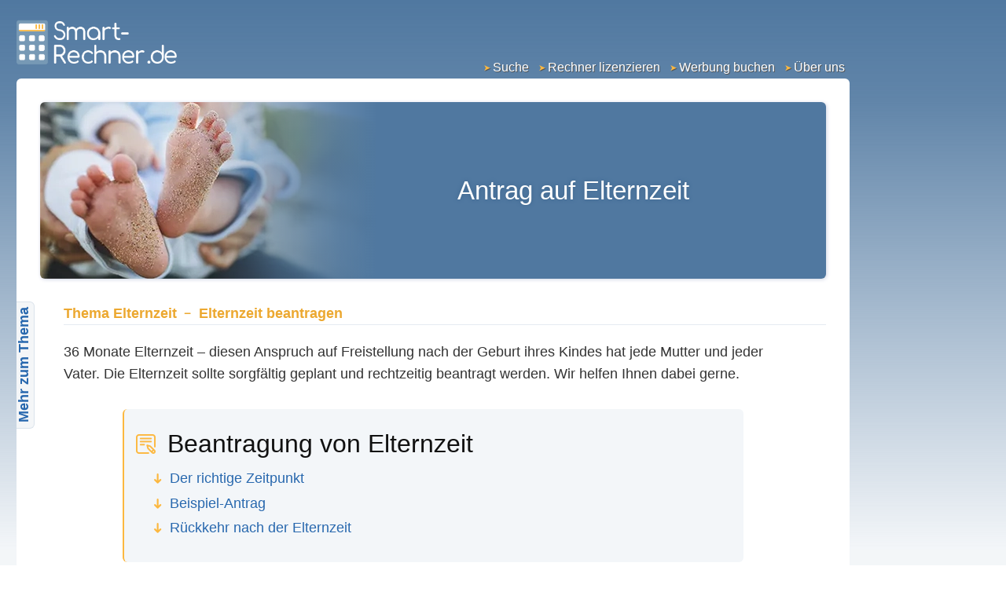

--- FILE ---
content_type: text/html; charset=UTF-8
request_url: https://www.smart-rechner.de/elternzeit/ratgeber/elternzeit_beantragen.php
body_size: 12559
content:
<!DOCTYPE html>

<html lang="de">
<head>
	<link rel="icon" href="/assets/pics/favicon_144.png">
	<link rel="icon" href="/assets/pics/favicon_48.png">
	<link rel="apple-touch-icon" href="/assets/pics/favicon_180.png" />

<script data-cfasync='false'>
        var dataLayer = [];
        dataLayer.push({'noSticky': 'false'});dataLayer.push({'noVideo': 'false'});</script><script data-cfasync="false">var uuSymplr,allCookiesSymplr=document.cookie.split(";").map((e=>e.split("="))).reduce(((e,[i,o])=>({...e,[i.trim()]:decodeURIComponent(o)})),{});function createCookieSymplr(e,i){var o=e;if(void 0===(uuSymplr=allCookiesSymplr.uniqueUser)){let e=(Date.now()+window.navigator.userAgent+websiteSymplr).toString();uuSymplr=sha256(e),document.cookie=`uniqueUser=${uuSymplr};path=/;SameSite=Strict; Secure`}if(o){var u=allCookiesSymplr.uniqueUserLi;void 0===u&&(u=sha256(i),document.cookie=`uniqueUserLi=${u};path=/;SameSite=Strict; Secure`),uuSymplr=u}else document.cookie="uniqueUserLi=; max-age=0"}</script><script data-cfasync="false" type="text/javascript" data-cmp-ab="1" src="https://cdn.consentmanager.net/delivery/js/semiautomatic.min.js" data-cmp-cdid="fdf17707e29d9" data-cmp-host="a.delivery.consentmanager.net" data-cmp-cdn="cdn.consentmanager.net" data-cmp-codesrc="0"></script><script id="symplr-script" data-cfasync="false" defer src="https://cdns.symplr.de/smart-rechner.de/smart-rechner.js" type="text/javascript"></script>
		<script data-cfasync="false" type="text/javascript">
			s_r_de_gcharts_consent = false;
			s_r_de_emetr_consent = false;

						
					</script>
		
		
		<script data-cfasync="false" type="text/plain" class="cmplazyload" data-cmp-vendor="c77522">
			// Charts werden nach Feedback von Consentmanager aktiviert	
			s_r_de_gcharts_consent = true;
			console.log("CMP: Google Charts allowed");
		</script>

		<script data-cfasync="false" type="text/plain" class="cmplazyload" data-cmp-vendor="s207">
			// emetr werden nach Feedback von Consentmanager aktiviert	
			s_r_de_emetr_consent = true;
			s_r_de_emetrStart();
			console.log("CMP: emetr allowed");
		</script>

		<script data-cfasync="false" type="text/javascript">

			function s_r_de_emetrStart() {
				const emetr_script = document.createElement('script');
				emetr_script.src = 'https://xyxyxups.xplosion.de/loader/83753/default.js';
				emetr_script.setAttribute('id', 's_r_de_emetr_call');
				//emetr_script.setAttribute('async', false); 
				emetr_script.setAttribute('data-cfasync', 'false'); // Cloudflare Async deaktivieren
				document.head.appendChild(emetr_script);
				console.log("CMP: emetr Script loaded")
			}
		</script>




<!-- Donation Variable + Test-Aufruf (für Tests auf Localhost) -->



<link rel="canonical" href="https://www.smart-rechner.de/elternzeit/ratgeber/elternzeit_beantragen.php" />



  <title>Elternzeit beantragen</title>
  

  <!-- meta informations -->
  <meta name="keywords"           content="Elternzeit, Antrag, Arbeitgeber ">
  <meta name="description"        content="Elternzeit beantragen: Alle Schritte im Überblick! Nutzen Sie unsere Checkliste für einen reibungslosen Antragsprozess. ">
  <meta name="robots"             content="INDEX, FOLLOW">
  <meta name="page-type"          content="Homepage">
  <meta name="content-Language"   content="de">
  <meta name="revisit-after"      content="7 days">
  <meta http-equiv="content-Type" content="text/html; charset=utf-8">

  <!-- Open Graph -->
  
  <meta property="og:title" content="Elternzeit beantragen">
  <meta property="og:description" content="Elternzeit beantragen: Alle Schritte im Überblick! Nutzen Sie unsere Checkliste für einen reibungslosen Antragsprozess.">
  <meta property="og:url" content="https://www.smart-rechner.de/elternzeit/ratgeber/elternzeit_beantragen.php">
  <meta property="og:type" content="article">
  <meta property="og:site_name" content="smart-rechner.de" />
  <meta property="og:image" content="https://www.smart-rechner.de/assets/pics/nav_left/wide_elternzeit.jpg" /><meta property="og:image:type" content="image/jpg" />
   

  
<link rel="stylesheet" type="text/css" href="/includes/styles/main_final.css?v=0054">
<link rel="stylesheet" type="text/css" href="/includes/styles/print_final.css?v=0054" media="print">

<script type="text/javascript" data-cfasync="false" charset="utf-8"  src="/includes/scripts/desktop_final.js"></script>

  
 

	

	


	


		<!-- Matomo -->
		<script data-cfasync="false">

			  var _paq = window._paq = window._paq || [];
			  /* tracker methods like "setCustomDimension" should be called before "trackPageView" */
			  _paq.push(["setExcludedQueryParams", ["_sp_env"]]);
			  _paq.push(["disableCookies"]);
			  _paq.push(['trackPageView', 'Elternzeit beantragen', {dimension1: 'STEUER', dimension2: 'CONSENT'}]);			  _paq.push(['enableLinkTracking']);
			  (function() {
			    var u="//www.smare-data.de/";
			    _paq.push(['setTrackerUrl', u+'matomo.php']);
			    _paq.push(['setSiteId', '5']);
			    var d=document, g=d.createElement('script'), s=d.getElementsByTagName('script')[0];
			    g.async=true; g.src=u+'matomo.js'; s.parentNode.insertBefore(g,s);
			  })();
			  console.log('Matomo: Start');
		  			  			
		</script>


<script data-cfasync="false">
			
	// Globale Variablen für Duplikat-Schutz
	var matomoEventTracked = false;
  	var donationBoxShown = false;
	s_r_de_donation = false; // globale Var für den Rechner
	
	
	/**
		* Trackt Matomo-Event für Spenden-Box Status (nur einmal)
		* @param {string} status - 'Consent Rejected', 'Adblock Active', oder 'Consent Given'
		*/
	function trackMatomoEvent(status) {

		// Duplikat-Schutz: Event nur einmal senden
		if (matomoEventTracked) {
			// console.log('CMP: DONATION-EVENT: Event bereits getrackt - überspringe');
			return;
		}
		
		if (typeof _paq !== 'undefined') {
			_paq.push(['trackEvent', 'Consent', 'Consent ' + status, 'elternzeit']);
			matomoEventTracked = true;
			console.log('CMP: Matomo Event getrackt:', status);
		}
	}

	/**
		* Zeigt Spenden-Box an und trackt Event
		* @param {string} reason - Grund warum Box angezeigt wird
		*/
	function showDonationDiv(reason) {
		
		s_r_de_donation = true;
		
		// Duplikat-Schutz: Box nur einmal anzeigen
		if (donationBoxShown) {
			// console.log('CMP: DONATION-BOX: Bereits angezeigt - überspringe');
			return;
		}
		
		// Hole alle Elemente mit der Klasse 'donate_smart_rechner'
		const donateDivs = document.getElementsByClassName('donate_smart_rechner');

	
		// Prüfe ob mindestens ein Element gefunden wurde
		if (donateDivs && donateDivs.length > 0) {

			// Zeige alle gefundenen Elemente an
			for (let i = 0; i < donateDivs.length; i++) {
				donateDivs[i].style.display = 'block';
			}
			
			donationBoxShown = true;
			console.log('CMP: DONATION-BOX: Angezeigt (Grund:', reason + ')');

			if (typeof _paq !== 'undefined') {
				_paq.push(['trackEvent', 'Donation', 'Donation ' + reason, 'elternzeit']);
				console.log('CMP: Donation Event getrackt:', reason);
			}
		}
	}
	


	// SCRIPT 1: Zeigt Spenden-Box wenn User KEINEN Consent gegeben hat
	function checkAndShowDonationDiv() {

		if (typeof __cmp !== 'undefined') {
			var cmpData = __cmp('getCMPData');
			
			var userHasDecided = cmpData && cmpData.userChoiceExists === true;
			var hasConsent = false;
			
			// Prüfe Consent für Custom Vendor c78419 (Smart Rechner Werbung)
			if (cmpData && "vendorConsents" in cmpData) {
				if ("c78419" in cmpData.vendorConsents && cmpData.vendorConsents["c78419"]) {
				hasConsent = true;
				}
			}
			
			// Zeige Spenden-Box nur wenn User entschieden hat UND keinen Consent gegeben hat
			if (!hasConsent && userHasDecided) {
				// Prüfe ob mindestens eine Spenden-Box vorhanden ist
				const donateDivs = document.getElementsByClassName('donate_smart_rechner');
							
				if (donateDivs && donateDivs.length > 0) {
					// console.log('CMP: SPENDE-SCRIPT-1: Kein Consent gegeben → Spenden-Box wird angezeigt');
					showDonationDiv('rejected');
				}
				trackMatomoEvent('rejected');
				
			} else if (hasConsent && userHasDecided) {
				console.log('CMP: SPENDE-SCRIPT-1: Consent vorhanden → Script 2 übernimmt Adblocker-Check');
			} else if (!userHasDecided) {
				console.log('CMP: SPENDE-SCRIPT-1: User hat noch nicht entschieden → Spenden-Box bleibt versteckt');
			}
		}
	}
	
	// Initialisierung
	window.addEventListener('load', function() {
		setTimeout(checkAndShowDonationDiv, 1000);
		if (typeof __cmp !== 'undefined') {
			__cmp("addEventListener", ["consent", function(e, o) {
			setTimeout(checkAndShowDonationDiv, 500);
			}, false], null);
		}
	});
	</script>


<script type="text/plain" class="cmplazyload" data-cmp-vendor="c78419" data-cfasync="false">
  // SCRIPT 2: Läuft nur bei Consent - Prüft ob Adblocker trotz Consent aktiv ist
  // console.log('CMP: SPENDE-SCRIPT-2: Consent gegeben → Prüfe ob Adblocker aktiv ist...');
  
  setTimeout(function() {
    var testScript = document.createElement('script');
    testScript.src = 'https://pagead2.googlesyndication.com/pagead/js/adsbygoogle.js';
    testScript.async = true;
    
    // Script blockiert = Adblocker aktiv → Zeige Spenden-Box
    testScript.onerror = function() {
      console.log('CMP: SPENDE-SCRIPT-2: Google AdSense blockiert → Adblocker ist aktiv! → Spenden-Box wird angezeigt');
      
      // Event: Adblocker trotz Consent
      trackMatomoEvent('adblock');

      // Prüfe ob mindestens eine Spenden-Box vorhanden ist
      const donateDivs = document.getElementsByClassName('donate_smart_rechner');
      if (donateDivs && donateDivs.length > 0) {
        showDonationDiv('adblock');
      }
    };
    
    // Script geladen = Kein Adblocker → Spenden-Box bleibt versteckt
    testScript.onload = function() {
		console.log('CMP: SPENDE-SCRIPT-2: Google AdSense erfolgreich geladen → Kein Adblocker → Spenden-Box bleibt versteckt', 'elternzeit');
      
      // Event: Consent gegeben UND Werbung läuft
      trackMatomoEvent('given');
    };
    
    document.head.appendChild(testScript);
  }, 500);
		</script>
		
  
<!-- Spenden-Box Funktionen (auch für Localhost verfügbar) -->
<script data-cfasync="false">
	// Globale Variablen für Duplikat-Schutz (falls noch nicht definiert)
	if (typeof matomoEventTracked === 'undefined') {
		var matomoEventTracked = false;
		var donationBoxShown = false;
		var s_r_de_donation = false;
	}
	
	// Funktion nur definieren wenn noch nicht vorhanden
	if (typeof showDonationDiv === 'undefined') {
		/**
		* Zeigt Spenden-Box an und trackt Event
		* @param {string} reason - Grund warum Box angezeigt wird
		*/
		function showDonationDiv(reason) {
			s_r_de_donation = true;
			
			// Duplikat-Schutz: Box nur einmal anzeigen
			if (donationBoxShown) {
				return;
			}
			
			// Hole alle Elemente mit der Klasse 'donate_smart_rechner'
			const donateDivs = document.getElementsByClassName('donate_smart_rechner');
			
			// Prüfe ob mindestens ein Element gefunden wurde
			if (donateDivs && donateDivs.length > 0) {
				// Zeige alle gefundenen Elemente an
				for (let i = 0; i < donateDivs.length; i++) {
					donateDivs[i].style.display = 'block';
				}
				
				donationBoxShown = true;
				console.log('DONATION-BOX: Angezeigt (Grund:', reason + ')');
				
				if (typeof _paq !== 'undefined') {
					_paq.push(['trackEvent', 'Donation', 'Donation ' + reason, 'elternzeit']);
					console.log('Donation Event getrackt:', reason);
				}
			}
		}
	}
</script>


  
</head>







<body style="position:relative;"><div id="head-bg" class="xxxbox-shadow"></div><div id="page_skyscraper">
	<div id="header" class="sml">
	<header>

	<div id="header-logo">
    	<a href="https://www.smart-rechner.de/" title="Online-Rechner">
  			<img src="/assets/pics/smartrechner.png" alt="Logo Smart-Rechner.de">
		</a>
	</div>
	<div class="header_links"><a class="header_link" href="/ueber.php">Über uns</a><a class="header_link" href="/cobranding.php">Werbung buchen</a><a class="header_link" href="/widget.php">Rechner lizenzieren</a><a class="header_link" href="/suche.php">Suche</a>
   </div>

	</header>
	</div> <!-- /#header --><div id="main-wrapper" class="corner-all"><script type="ebb9935a48495994a299d7da-text/javascript">
					docReady(function() {
						var menuButton = document.getElementById( "menuButton" );
						var menuButtonPointer = document.getElementById( "menuButtonPointer" );
						var navMain = document.getElementById( "nav" );
						toggleSlideLeftRight( menuButton, navMain, "Navigation öffnen", "Navigation schließen" );
						toggleNavPointer( menuButton, menuButtonPointer) ;
					});
				</script><div id="menuButton" tabIndex="0" class="corner-right" style="height:160px"><span style="left:-1px; top:153px;">Mehr zum Thema</span><div id="nav" class="box-shadow corner-all"><nav><ul id="nav-main" class="corner-br"><li class="corner-all"><a tabIndex="-1" itemprop="url" href="/elternzeit/rechner.php" title="Elternzeitrechner">Elternzeitrechner</a></li><li class="corner-all"><a tabIndex="-1" itemprop="url" href="/elternzeit/beispiel.php" title="Elternzeit am Beispiel erklärt">Beispiel Elternzeit</a></li><li class="active corner-top"><strong title="Liste der Artikel">Ratgeber</strong><ul class="corner-bottom"><li class="first"><a tabIndex="-1" itemprop="url" href="/elternzeit/ratgeber/beschaeftigungsverbot_elternzeit.php" title="Darf man arbeiten in der Elternzeit? ">Beschäftigungsverbot in Elternzeit</a></li><li class=""><a tabIndex="-1" itemprop="url" href="/elternzeit/ratgeber/elternzeit_vater.php" title="Nicht nur für die Mutter - Elternzeit auch für den Vater">Elternzeit Vater</a></li><li class="active last"><strong title="Korrekter Antrag auf Elternzeit">Elternzeit beantragen</strong></li></ul></li><li class="corner-all"><a tabIndex="-1" itemprop="url" href="/suche.php" title="Suche in Smart-Rechner.de">Suche</a></li><li class="corner-all"><a tabIndex="-1" itemprop="url" href="/" title="Alle Smart-Rechner">Alle Smart-Rechner</a></li></ul><div class="clear"></div></nav></div><div id="menuButtonPointer" style="top:163px;">➜</div></div><div id="content"><main><section><div id="pageteaser" class="box-shadow corner-all"><a href="/assets/pics/nav_left/wide_elternzeit_big.jpg" target="_blank"><picture><source srcset="/assets/pics/nav_left/wide_elternzeit.webp" type="image/webp"><source srcset="/assets/pics/nav_left/wide_elternzeit.jpg" type="image/jpeg"><img class="corner-left" src="/assets/pics/nav_left/wide_elternzeit.jpg" width="450" height="225" alt="Elternzeit" title="Elternzeit" loading="eager" fetchpriority="high"></picture></a><div class="pageteaser-overlay corner-right" class="xxxbox-shadow corner-right"></div><h1>Antrag auf Elternzeit</h1></div><div id="reiter-ersatz" class="corner-tl"><strong class="corner-tr">Thema Elternzeit &#65123; Elternzeit beantragen</strong></div><div id="content-inner-after-reiter">

<p class="intro">
36 Monate Elternzeit – diesen Anspruch auf Freistellung nach der Geburt ihres Kindes hat jede Mutter und jeder Vater. Die Elternzeit sollte sorgfältig geplant und rechtzeitig beantragt werden. Wir helfen Ihnen dabei gerne. 
</p><div class="slim">

<div id="toc" class="color-box icon-box icon-inhalt">			
<h2>Beantragung von Elternzeit</h2>

<ul class="text">
<li><a href="#_0">Der richtige Zeitpunkt</a>
<li><a href="#_1">Beispiel-Antrag</a>
<li><a href="#_3">Rückkehr nach der Elternzeit</a>
</ul>
</div>

<h2 id="#_0">Der richtige Zeitpunkt für die Information an den Arbeitgeber</h2>
<p>
Die Elternzeit beginnt mit der Geburt des Kindes. Bei dem Arbeitgeber muss die Elternzeit mindestens sieben Wochen vor dem <a href="/geburtstermin/rechner.php">errechneten Entbindungstermin</a> beantragt werden. Dabei ist seine Zustimmung an sich nicht notwendig, denn Eltern haben gesetzlichen Anspruch auf die Freistellung. Mit Tag der Beantragung, frühestens jedoch 8 Wochen vor der Geburt, beginnt der besondere Kündigungsschutz für Mutter oder Vater.
</p>

<div class="color-box">
<h3>Tipp</h3>
<p>Informieren Sie den Arbeitgeber nicht zu früh über Ihre Pläne, denn dann kann er Sie noch bis 8 Wochen vor dem Beginn der Elternzeit kündigen! Wer die Kündigung in dieser Phase erhält, sollte sich anwaltlich beraten lassen. <a href="https://recht24-7.de/anwalt-online/?utm_source=SmartRechner&utm_medium=CTA&utm_campaign=Elternzeit" target="_blank">Erste Hilfe bieten auch Anwälte im Internet</a>. <p>
</div>
</p>

<h2 id="#_1">Beispiel-Antrag zur Elternzeit</h2>
<div class="color-box">
<p>
Ihre Anschrift
<br><br>

Anschrift des Arbeitgebers
<br><br>

Ort, Datum 
<br><br>

Antrag auf Elternzeit 
<br><br>
Sehr geehrte Damen und Herren, 
<br><br>
hiermit beantrage ich Elternzeit zur Betreuung und Erziehung meines Kindes, das voraussichtlich am _____ geboren wird. Unter Einhaltung der gesetzlichen Frist werde ich die Elternzeit am ______ (Achtung, dieser Termin muss mindestens sieben Wochen in der Zukunft liegen!) beginnen. Die Elternzeit wird 24 Monate dauern. Nach ____Monaten möchte ich ab dem ______ (Termin für Wiedereinstieg in den Job) für 15 Wochenstunden wieder im Unternehmen arbeiten. Nach weiteren ____ Monaten stehe ich Ihnen ab dem ______ wieder voll zur Verfügung.
<br><br>
Ich möchte Sie bitten, mir diesen Antrag schriftlich zu bestätigen. Gern stehe ich Ihnen auch für ein Gespräch zur Verfügung. 
<br><br>
Mit freundlichen Grüßen
</p>
</div>

<p>Nutzen Sie gerne unseren <a href="/elternzeit/rechner.php">Elternzeitrechner</a>, um die genauen Daten in Ihrem Fall zu ermitteln. Kennen Sie noch Ihren Entbindungstermin, auch dafür stellen wir den <a href="/geburtstermin/rechner.php">Geburtstermin-Rechner</a> zur Verfügung.<p>

<h3 id="#_3">Die Rückkehr an den Arbeitsplatz</h3>
<p>
Väter und Mütter, die aus der Elternzeit zurückkommen, haben keinen Anspruch auf ihren alten Arbeitsplatz. Ihr Arbeitgeber kann ihnen einen Ersatz anbieten, der muss jedoch mindestens gleichwertig sein. Auch der Einsatz in einer anderen Filiale am Wohnort ist erlaubt. 
</p>
<div class="more-articles-text no-vgwort seitenende-info-box corner-all icon-box icon-mehr"><h2>Was andere Leser auch gelesen haben</h2><div class="link_container"><div class="link_card"><div class="link_element"><a href="/elternzeit/ratgeber/elternzeit_vater.php">Elternzeit für den Vater</a></div></div><div class="link_card"><div class="link_element"><a href="/elternzeit/ratgeber/beschaeftigungsverbot_elternzeit.php">Beschäftigungsverbot in der Elternzeit</a></div></div></div></div><div class="no-vgwort more-articles-text seitenende-info-box corner-all icon-box icon-mehr"><h2>Dies könnte Sie auch interessieren</h2><ul class="quer_buttons"><li><a class="ga-rechnerbutton" href="/elternzeit/rechner.php" title="Elternzeitrechner">Elternzeitrechner</a><li><a href="/elternzeit/beispiel.php" title="Beispiel Elternzeit">Beispiel Elternzeit</a></ul></div>


			<style>
				#outer_SR_banner_ganz_unten {
						min-width:  100%;
						min-height: 600px;
					}
				@media (min-width:450px) {
					#outer_SR_banner_ganz_unten {
						border: none;;
						min-width: 	728px;
						min-height: 250px;
						}
					}
				.werbung-title { font-size: 10px; color: #3d6dc4; font-weight: 100; display: block;	padding:3px;}
				.inner_SR_banner_ganz_unten {
					width: 300px;
					min-height:600px;
					margin:auto;
					}
				@media (min-width:450px) {
					.inner_SR_banner_ganz_unten {
						width:  728px;
						min-height:250px;
						height: 250px;
						}
					}
			</style>
			<div id="outer_SR_banner_ganz_unten" class="outer_ad" style='clear:both; margin: auto; margin-bottom: 40px;'>
		
					<div id="smart-rechner.de_banner_ganz_unten" class="inner_SR_banner_ganz_unten corner-all" style="">
					</div></div></div><div class="more-calculators-text seitenende-info-box corner-all icon-box icon-mehr"><h2 data-toc="Weitere Online-Rechner">Weitere Online-Rechner</h2><p><a href="/mutterschutz/rechner.php">Mutterschutzrechner</a>, <a href="/mutterschaftsgeld/rechner.php">Mutterschaftsgeld berechnen</a>, <a href="/urlaub_elternzeit/rechner.php">Urlaubsanspruch Elternzeit</a>, <a href="/kindergeld/rechner.php">Kindergeldrechner 2026</a>, <a href="/ferien/rechner.php">Ferien</a>, <a href="/kalender/rechner.php">Kalender</a>, <a href="/fristen/rechner.php">Fristen berechnen</a>, <a href="/fristenkalender/rechner.php">Fristenkalender Entgeltfortzahlung</a>, <a href="/ssw/rechner.php">SSW berechnen</a>, <a href="/geburtstermin/rechner.php">ET-Rechner</a>, <a href="/eisprung/rechner.php">Eisprungkalender</a>, <a href="/teilzeit/rechner.php">Teilzeitrechner 2026</a>, <a href="/kredit/ratgeber/darlehensrechner.php">Darlehens-Rechner</a></p></div><div id="quellenangaben" class="seitenende-info-box corner-all icon-box icon-zitat">
	<h2>Quellenangaben</h2>
	<p>
	Insbesondere die Informationen folgender Quellen haben wir für die Themenwelt &quot;Elternzeit&quot; verwendet:
	</p>
	<ul class="text"><li><a href="https://www.gesetze-im-internet.de/beeg/__15.html" target="_blank" rel="noopener nofollow">Gesetz zum Elterngeld und zur Elternzeit (Bundeselterngeld- und Elternzeitgesetz - BEEG) §&nbsp;15 Anspruch auf Elternzeit</a> (Juris und Bundesministerium der Justiz)<li><a href="https://de.wikipedia.org/wiki/Elternzeit" target="_blank" rel="noopener nofollow">Wikipedia - Elternzeit</a></ul></div><div id="last-changes" class="seitenende-info-box corner-all icon-box icon-aktualisierung">
<h2 id="" class="not-for-toc">Letzte Aktualisierung</h2>
<p>Diese Seite der Themenwelt &quot;Elternzeit&quot; wurde von mir, <a href="/autor_banse.php">Stefan Banse</a>, zuletzt am 11.06.2025 redaktionell überprüft oder ergänzt. Sie entspricht dem aktuellen Stand.</p>
<h3 class="not-first" data-toc="Änderungen in Themenwelt">Änderungen in Themenwelt &quot;Elternzeit&quot;</h3>
<ul class="text" style="margin-top:0!important;"><li>Anpassungen der Texte in der Themenwelt zum <a href="/elternzeit/rechner.php">Elternzeitrechner</a> aufgrund des Zweiten Gesetzes zur Änderung des Bundeselterngeld- und Elternzeitgesetz ab dem 1.&nbsp;September 2021.<li>Erweitern des Bereichs Elternzeit um Ratgeber zu den Themen <a href="/elternzeit/ratgeber/elternzeit_vater.php">Elternzeit für Väter</a>
		und <a href="/elternzeit/ratgeber/beschaeftigungsverbot_elternzeit.php">Beschäftigungsverbot während der Elternzeit</a>.<li>Redaktionelle Überarbeitung dieser Seite</ul></div></div>

<script type="ebb9935a48495994a299d7da-text/javascript">


docReady(function()
{
	rating_widget(document.getElementById('rating_star'), {
        starLength: '5',
        starSize: '21px',
        initialValue: '5',
        callbackFunctionName: 'processRating',
        imageDirectory: '/assets/pics/',
        inputAttr: 'postID'
   });
});






function processRating(val, attrVal)
{
	var request = new XMLHttpRequest();
	request.open('POST', '/includes/scripts/set_rating.php', true);
	request.setRequestHeader("Content-type", "application/x-www-form-urlencoded");

	var userAgent = encodeURIComponent("Mozilla/5.0 AppleWebKit/537.36 (KHTML, like Gecko; compatible; bingbot/2.0; +http://www.bing.com/bingbot.htm) Chrome/116.0.1938.76 Safari/537.36");
	request.send('postID='+attrVal+'&ratingPoints='+val+'&callurl=/elternzeit-ratgeber-elternzeit_beantragen.php/&is_mobile=&user_agent='+userAgent+'');



	//request.onreadystatechange = function() // Damit doppelte Aufrufe!!!
	request.onload = function()
	{
		if (this.status >= 200 && this.status < 400)
		//if (this.readyState == 4 && this.status == 200) // Damit doppelte Aufrufe!!! (s.o.)
	 	{
	   	var resp = JSON.parse(this.responseText);

			if (resp.status == 'ok')
 			{
				document.getElementById('avgrat').textContent = resp.average_rating;
				document.getElementById('totalrat').textContent = resp.rating_number;

 				var is_mobile = '';
 				var txtMobile = '';
 				if (is_mobile) txtMobile = 'mobilen%20';
 				var url = '/elternzeit/ratgeber/elternzeit_beantragen.php';
 				var emailLink = '<a href="mailto:info@smart-rechner.de?subject=Feedback%20zur%20'+txtMobile+'Seite%20https://www.smart-rechner.de'+url+'&amp;body=Liebes Team von Smart-Rechner.de,">info@smart-rechner.de</a>';
 				if (val<=3)
 				{
					document.getElementById('dank').innerHTML = 'Vielen Dank für Ihre Bewertung! Und schade, dass Ihnen diese Seite nicht so gut gefällt. Über Ihre Verbesserungs&shy;vorschläge an '+emailLink+' würden wir uns sehr freuen.';
 				}
 				else
 				{
					document.getElementById('dank').innerHTML = 'Vielen Dank für Ihre Bewertung! Und schön, dass Ihnen die Seite gefällt. Feedback gerne an '+emailLink+'.';
 				}
 			}
 			else
 			{
 				alert('Sie haben diese Seite bereits bewertet.');
 			}
	  }
	  else
	  {
	    // We reached our target server, but it returned an error

	  }
	};

	request.onerror = function(a, b, c)
	{
		// There was a connection error of some sort
		console.log("a: "+ a); console.log("b: "+ b); console.log("c: "+ c);
	};
}

</script>



<style type="text/css">

	.rating_widget {
	    margin:0 auto 0 auto;
	    display:inline-block;
	}
	.rating_widget li {
	    line-height:0px;
	    width:21px;
	    height:21px;
 		 background-size:21px;
	    padding:0px;
	    margin:0px;
	    margin-left:2px;
	    list-style:none;
	    float:left;
	    cursor:pointer;
	}
	.rating_widget li span {display:none;}
   .overall-rating {font-size:1em; margin-top:.4em; color:#444;}
   #dank {
    	display:block;
    	padding:0 .5em 0 .5em;
    	margin-top:.5em;
    	font-size:1em;
    	line-height:1.4em;
   }

</style>



<div style="clear:both;">
        <div id="navstars" class="xxcolor-box" style="margin: 30px auto 30px auto; text-align:center">
            <h3>
			Bewerten Sie unseren Beitrag<br>mit nur einem Klick
		</h3>
            <span style="font-size:.75em; display:block; margin-top:-.5em; margin-bottom:.8em;">(linker Stern miserabel - rechter Stern gut)</span>
            <div style="width: xxx200px !important; height: 25px !important;"><input name="rating" value="0" id="rating_star" type="hidden" postID="/elternzeit-ratgeber-elternzeit_beantragen.php/" /></div>
            <div class="overall-rating">
               <span class="rating">
						
			<span class="average" id="avgrat">4.5</span>
			Sterne bei
		
								
			<span id="totalrat">2</span>
			Bewertungen
		
		                  <span  class="best" style="display:none;">5</span>
                  <span id="dank"></span>
               </span>
                 <span class="votes" style="display:none;">2</span>
                 <span class="item" style="display:none;"><span class="fn">Elternzeit beantragen</span></span>
            </div>
        </div>

   </div><div id="nav-breadcrumb" class="corner-all"><a  href="https://www.smart-rechner.de/" title="Online-Rechner">Home</a><a href="/ratgeber/">Ratgeber</a><a href="/rubrik/arbeit_und_soziales.php">Arbeit und Soziales</a><a href="/elternzeit/rechner.php">Elternzeitrechner</a><span>Ratgeber</span></div></section></main><img src="https://ssl-vg03.met.vgwort.de/na/07aa158ef60c41589d18a3bf9bc54bfe" width="1px" height="1px" alt="vgwort 07aa158ef60c41589d18a3bf9bc54bfe" style="position:absolute;"></div><!-- /#content --><div id="footer"><footer>
<div id="footer_oben">
	<div class="text">
		<h3>Noch Fragen? Wir sind gerne für Sie da.</h3>
        <a href="/service.php" class="link_footer">Kundenservice</a>&nbsp;&nbsp;&ndash;&nbsp;&nbsp;
		<a href="/ueber.php" class="link_footer">Über Smart-Rechner.de</a>&nbsp;&nbsp;&ndash;&nbsp;&nbsp;
		<a href="/news.php" class="link_footer">News</a>
    &nbsp;&nbsp;&ndash;&nbsp;&nbsp;<a class="link_footer" href="/cobranding.php">Werben auf Smart-Rechner.de</a>	</div>
</div><div id="footer_unten" class="corner-bottom xxxgradient-footer"><div id="accordion"><div class="group"><h3><a href="/rubrik/arbeit_und_soziales.php">Arbeit und Soziales</a></h3><div><ul><li><a href="/arbeitnehmerrabatt/rechner.php">Personalrabatt Steuer</a></li><li><a href="/gehaltserhoehung/rechner.php">Lohnerhöhungs-Rechner</a></li><li><a href="/kleinunternehmer/rechner.php">Kleinunternehmer Kriterien</a></li><li><a href="/elterngeld/rechner.php">Elterngeld Rechner</a></li><li><a href="/gruendungszuschuss/rechner.php">Existenzgründung Zuschuss berechnen</a></li><li><a href="/bafoeg/rechner.php">BAföG Höhe</a></li><li><a href="/kurzarbeit/rechner.php">Kurzarbeitergeld berechnen</a></li><li><a href="/abfindung/rechner.php">Steuer Abfindung</a></li><li><a href="/buergergeld/rechner.php">Rechner Bürgergeld</a></li><li><a href="/grundsicherung/rechner.php">Grundsicherungsrechner</a></li><li><a href="/minijob/rechner.php">Rechner für geringfügige Beschäftigung</a></li><li><a href="/haushaltsscheck/rechner.php">Rechner für Haushaltshilfe</a></li><li><a href="/teilzeit/rechner.php">Teilzeit Besteuerung</a></li><li><a href="/pendlerpauschale/rechner.php">Entfernungspauschale Rechner</a></li><li><a href="/uebergangsgeld/rechner.php">Übergangsgeld Reha</a></li><li><a href="/mutterschutz/rechner.php">Mutterschutzfristen berechnen</a></li><li><a href="/mutterschaftsgeld/rechner.php">Mutterschaftsgeld Rechner</a></li><li><a href="/mindestlohn/rechner.php">Mindestlohn ausrechnen</a></li><li><a href="/midijob/rechner.php">Midijob-Rechner</a></li><li><a href="/elternzeit/rechner.php">Elternzeitrechner</a></li><li><a href="/rubrik/arbeit_und_soziales.php">...alle Rechner der Rubrik</a><li></ul></div></div></div> <!-- end of #accordion -->
	<style>
		img.deutschland {float:left; margin:0 10px 5px 0;}
	</style>
	<img loading="lazy" class="lazyload deutschland" width="75" height="100" data-src="/assets/pics/deutschland.png" alt="Mit uns rechnet Deutschland">
	<div id="deutschland" class="corner-all">
	<h3>Mit uns rechnet Deutschland!</h3>
	<p>Smart-Rechner.de ist seit 2011 der führende Anbieter für Online-Rechner in Deutschland. Jedes Jahr nutzen über 35&nbsp;Millionen Menschen unsere rund 200&nbsp;Rechner.
	</p><p>Auch große Plattformen wie spiegel.de, bild.de und die Süddeutsche Zeitung greifen auf unsere Tools zu – ebenso wie die juris GmbH, das juristische Informationssystem der Bundesrepublik.</p><p>Smart-Rechner.de - Qualität auf höchstem Niveau.</p></div>
<div id="impressum">
	(c) 2026&nbsp;&nbsp;&ndash;&nbsp;&nbsp;
<a href="/jur_informationen.php" class="link_footer">Impressum&nbsp;&nbsp;&ndash;&nbsp;&nbsp;Leistungsbeschreibung&nbsp;&nbsp;&ndash;&nbsp;&nbsp;Datenschutzerklärung&nbsp;&nbsp;&ndash;&nbsp;&nbsp;Cookies&nbsp;&nbsp;&ndash;&nbsp;&nbsp;* Werbelink</a>
</div></div></footer></div></div><!-- /#main-wrapper -->
			<style>
				#outer_SR_ueber_skyscraper_rechts {
						min-width:  100%;
						min-height: 250px;
					}
				@media (min-width:450px) {
					#outer_SR_ueber_skyscraper_rechts {
						border: none;;
						min-width: 	250px;
						min-height: 250px;
						}
					}
				.werbung-title { font-size: 10px; color: #3d6dc4; font-weight: 100; display: block;	padding:3px;}
				.inner_SR_ueber_skyscraper_rechts {
					width: 160px;
					min-height:250px;
					margin:auto;
					}
				@media (min-width:450px) {
					.inner_SR_ueber_skyscraper_rechts {
						width:  250px;
						min-height:250px;
						height: 250px;
						}
					}
			</style>
			<div id="outer_SR_ueber_skyscraper_rechts" class="outer_ad" style='float:left; margin: 10px 0px 15px 10px; top:100px;width:160px;height:250px;'>
		
					<div id="smart-rechner.de_sky_2" class="inner_SR_ueber_skyscraper_rechts corner-all" style="">
					</div></div>
			<style>
				#outer_SR_skyscraper_rechts {
						min-width:  100%;
						min-height: 600px;
					}
				@media (min-width:450px) {
					#outer_SR_skyscraper_rechts {
						border: none;;
						min-width: 	160px;
						min-height: 600px;
						}
					}
				.werbung-title { font-size: 10px; color: #3d6dc4; font-weight: 100; display: block;	padding:3px;}
				.inner_SR_skyscraper_rechts {
					width: 160px;
					min-height:600px;
					margin:auto;
					}
				@media (min-width:450px) {
					.inner_SR_skyscraper_rechts {
						width:  160px;
						min-height:600px;
						height: 600px;
						}
					}
			</style>
			<div id="outer_SR_skyscraper_rechts" class="outer_ad" style='float:left; margin-left: 10px;width:160px;height:600px;'>
		
					<div id="smart-rechner.de_sky_1" class="inner_SR_skyscraper_rechts corner-all" style="">
					</div></div></div><!-- /#page -->


<script type="ebb9935a48495994a299d7da-text/javascript">
	if ('loading' in HTMLImageElement.prototype)
	{
		const images = document.querySelectorAll('img[loading="lazy"]');
		images.forEach(function(img)
		{
			var src = img.dataset.src;
			if (src)
			{
		    	img.src = src;
			}
		    img.classList.remove("lazyload");
		});
	}
		const scriptvar = document.createElement('script');
		//scriptvar.src = 'https://cdnjs.cloudflare.com/ajax/libs/lazysizes/5.1.2/lazysizes.min.js';
		scriptvar.src = '/includes/scripts/lazysizes_5_1_2.js';
		document.body.appendChild(scriptvar);

		// Background-Bilder
		document.addEventListener('lazybeforeunveil', function(e)
		{
			var bg = e.target.dataset.bg;
			if (bg)
			{
				e.target.style.background = e.target.dataset.bg;
			}
		}
		);


</script>



<style>
	 /* Bild nach dem Laden einfaden */
	.lazyload, .lazyloading {opacity:0;}
	.lazyloaded {opacity:1; transition:opacity 300ms;}
</style>


       <script type="application/ld+json">
       {
		"@context": "http://schema.org",
        "@type": "WebSite",
        "name": "Smart-Rechner.de",
        "url": "https://www.smart-rechner.de",
        "publisher": {
            "@type": "Organization",
            "name": "Smart-Rechner.de",
            "logo": {
                "@type": "ImageObject",
                "url": "https://www.smart-rechner.de/assets/pics/smartrechner.png",
                "width": 323,
                "height": 89
                }
            }
        }
        </script>
	

      <script type="application/ld+json">
      {
        "@context": "https://schema.org",
        "@type": "Article",
        "mainEntityOfPage": {
            "@type": "WebPage",
            "@id": "https://www.smart-rechner.de/elternzeit/ratgeber/elternzeit_beantragen.php"
        },
        "dateModified": "2025-06-11T00:00:00+02:00",
        "headline": "Elternzeit beantragen",
        "url": "https://www.smart-rechner.de/elternzeit/ratgeber/elternzeit_beantragen.php",
			"image": [
				"https://www.smart-rechner.de/assets/pics/nav_left/wide_elternzeit.jpg",
				"https://www.smart-rechner.de/assets/pics/nav_left/wide_elternzeit_sml.jpg"
			],
        "author": {
            "@type": "Person",
            "name": "Stefan Banse",
				"url": "https://www.smart-rechner.de/autor_banse.php"
		},
        "publisher": {
            "@type": "Organization",
            "name": "Smart-Rechner.de",
            "logo": {
            "@type": "ImageObject",
            "url": "https://www.smart-rechner.de/assets/pics/smartrechner.png"
            }
        },
        "description": "Elternzeit beantragen: Alle Schritte im Überblick! Nutzen Sie unsere Checkliste für einen reibungslosen Antragsprozess."
    }
    </script>
    
      <script type="application/ld+json">
      {
      "@context": "https://schema.org",
      "@type": "BreadcrumbList",
      "itemListElement": [ {
        "@type": "ListItem",
        "name": "Home",
        "item": "https://www.smart-rechner.de/",
        "position": 1}, {
        "@type": "ListItem",
        "name": "Ratgeber-Übersicht",
        "item": "https://www.smart-rechner.de/ratgeber/",
        "position": 2}, {
        "@type": "ListItem",
        "name": "Arbeit und Soziales",
        "item": "https://www.smart-rechner.de/rubrik/arbeit_und_soziales.php",
        "position": 3}, {
        "@type": "ListItem",
  	     "name": "Elternzeitrechner",
  	     "item": "https://www.smart-rechner.de/elternzeit/rechner.php",
        "position": 4}
     ]}
     </script><script src="/cdn-cgi/scripts/7d0fa10a/cloudflare-static/rocket-loader.min.js" data-cf-settings="ebb9935a48495994a299d7da-|49" defer></script></body>


	<script type="ebb9935a48495994a299d7da-text/javascript">

    var box = document.getElementById('header');
		var leftPosition = box.getBoundingClientRect().left;

		var maxAttempts = 500; // maximale Anzahl von Versuchen
		var attempts = 0;

		// PARALLELE SUCHE: Beide Elemente gleichzeitig suchen
		var attempts = 0;
		var symplrFound = false;
		var stAdUnitFound = false;
		
		var intervalId = setInterval(function() {
			attempts++;
			
			// 1. Suche nach anchorSymplr (nur wenn noch nicht gefunden)
			if (!symplrFound) {
				var symplranchor = document.getElementById('anchorSymplr');
				if (symplranchor) {
					symplrFound = true;
					console.log('Footer anchorSymplr gefunden');
					symplranchor.style.left = leftPosition + "px";
				}
			}
			
			// 2. Suche nach st-adunit-ad Element (nur wenn noch nicht gefunden)
			if (!stAdUnitFound) {
				var stAdUnit = document.querySelector('.st-adunit-ad.st-reset');
				if (stAdUnit) {
					stAdUnitFound = true;
					console.log('Footer st-adunit-ad.st-reset gefunden');
					
					// Zentrierung: Mitte des st-adunit-ad = Mitte des Headers
					var headerWidth = box.offsetWidth;
					var elementWidth = stAdUnit.offsetWidth;
					
					// Header-Mitte berechnen
					var headerCenter = leftPosition + (headerWidth / 2);
					
					// Element-Position so setzen, dass seine Mitte = Header-Mitte
					var elementLeftPosition = headerCenter - (elementWidth / 2);
					
					stAdUnit.style.left = elementLeftPosition + "px";
					stAdUnit.style.padding = "5px 0px";
					
					console.log('Footer st-adunit-ad zentriert: Header-Mitte=' + headerCenter + 'px, Element-Breite=' + elementWidth + 'px, Element-Position=' + elementLeftPosition + 'px');
					
					// Weiße Hintergrundbox mit orangener Linie erstellen
					var adBackgroundBox = document.createElement('div');
					adBackgroundBox.id = 'st-adunit-background';
					adBackgroundBox.style.cssText = 
						'position: fixed;' +
						'bottom: 0;' +
						'left: ' + leftPosition + 'px;' +
						'width: ' + headerWidth + 'px;' +
						'height: 100px;' + // Höhe anpassbar
						'background: white;' +
						'border-top: 1px solid #FF6600;' + // Orangene Linie oben
						'z-index: 9998;' + // Hinter der Werbung (die vermutlich z-index 9999 hat)
						'box-shadow: rgba(252, 184, 64, 0.24) 0px -2px 5px 0px';
						
					
					// Box vor dem stAdUnit einfügen (damit sie dahinter ist)
					stAdUnit.parentNode.insertBefore(adBackgroundBox, stAdUnit);
					// console.log('Footer Weiße Hintergrundbox erstellt: Breite=' + headerWidth + 'px, Position=' + leftPosition + 'px');
				}
			}
			
			// 3. Stoppe nur wenn beide gefunden oder Timeout erreicht
			if ((symplrFound && stAdUnitFound) || attempts >= maxAttempts) {
				clearInterval(intervalId);
				if (attempts >= maxAttempts) {
					console.log('Footer Suche beendet nach ' + maxAttempts + ' Versuchen. Gefunden: anchorSymplr=' + symplrFound + ', st-adunit-ad=' + stAdUnitFound);
				} else {
					console.log('Footer Beide Elemente gefunden und positioniert');
				}
			}
		}, 100); // Überprüft alle 100 Millisekunden


		var intervalIdVideo = setInterval(function() {
   
			// 1. Host-Element finden
			const shadowHost = document.getElementById('symplr-shadow-host');
				
			// 2. Skyscraper Element finden
			const sky = document.getElementById("outer_SR_ueber_skyscraper_rechts");
			var page_skyscraper = document.getElementById('page_skyscraper');

			
			// Prüfe ob Element sichtbar ist (verschiedene Methoden)
			const isSkyVisible = sky && (
				sky.offsetWidth > 0 && 
				sky.offsetHeight > 0 && 
				sky.style.display !== "none" && 
				sky.style.visibility !== "hidden" &&
				window.getComputedStyle(sky).display !== "none" &&
				window.getComputedStyle(sky).visibility !== "hidden"
			);

					
			if (shadowHost) {

				// 3. Zugriff auf das offene Shadow-Root (nur wenn es 'open' ist)
				const shadowRoot = shadowHost.shadowRoot;

				// 4. Element im Shadow-DOM selektieren
				const symplrvideo = shadowRoot.querySelector('#symplr-player-wrapper');

				if (symplrvideo) {
			
					clearInterval(intervalIdVideo);

					symplrvideo.style.zIndex = "9";
									
					if (isSkyVisible) {
							
						const leftPositionSky = sky.getBoundingClientRect().left;

						// console.log("symplr New left Video Ad" + leftPositionSky);

						symplrvideo.style.left = leftPositionSky + "px";
						symplrvideo.style.bottom = "0px";

					} else {
						
						let rightPositionPage = page_skyscraper.getBoundingClientRect().right;
						rightPositionPage = rightPositionPage - 300;
						// console.log("symplr New right Video Ad" + rightPositionPage);
						symplrvideo.style.left = rightPositionPage + "px";
						symplrvideo.style.bottom = "140px";

						// Falls Homepage
						const home_buehne = document.getElementById("home_buehne");
						if (home_buehne) {
							symplrvideo.style.bottom = "0px";
						}
					}
				}

			} else if (++attempts >= maxAttempts) {
				clearInterval(intervalIdVideo);
				console.log('symplrvideo oder skyscraper nicht gefunden nach ' + maxAttempts + ' Versuchen.');
			}
			}, 100); // Überprüft alle 100 Millisekunden

    </script>




</html>


--- FILE ---
content_type: text/css
request_url: https://www.smart-rechner.de/includes/styles/main_final.css?v=0054
body_size: 42876
content:
command,datalist,source{display:none}article,aside,figure,figcaption,footer,header,hgroup,menu,nav,section,summary{display:block}figure,menu{margin-top:1em;margin-bottom:1em}dl menu,menu dl,menu menu,menu ol,menu ul{margin-top:0;margin-bottom:0}html{overflow-y:scroll;width:100vw;overflow-x:hidden;xxxscroll-behavior:smooth}*{margin:0;padding:0}body{font-family:'Helvetica Neue',Helvetica,Arial,sans-serif!important;font-size:17.5px;line-height:1.6em;color:#333}body{background:linear-gradient(to bottom,rgba(80,120,160,1) 0,rgba(80,120,160,.9) 130px,rgba(80,120,160,.065) 700px);margin:0;padding:0;text-align:center}body.blank{background:none;text-align:left;font-size:14px}body.cpauthenticated .outer_ad{display:none}h1,h2,h3,h4,h5,h6,p,ul li{-webkit-hyphens:auto;-webkit-hyphenate-limit-chars:auto 3;-webkit-hyphenate-limit-lines:4;-ms-hyphens:auto;-ms-hyphenate-limit-chars:auto 3;-ms-hyphenate-limit-lines:4;hyphens:auto}.icon-box{background-repeat:no-repeat}#summary.icon-box,#toc.icon-box,#check24.icon-box,.seitenende-info-box.icon-box{background-position:15px 32px;background-size:25px 25px;padding-left:55px!important}#advert_rechner_wrapper{padding-left:2em!important}.icon-inhalt{background-image:url([data-uri])}.icon-rechner{background-image:url([data-uri])}.icon-zitat{background-image:url([data-uri])}.icon-aktualisierung{background-image:url([data-uri])}.icon-mehr{background-image:url([data-uri])}.icon-kommentar{background-image:url([data-uri])}.icon-info{background-image:url([data-uri])}#content #advert_rechner_wrapper,#content #advert_rechner_wrapper_2,#content #download_widget,#content #toc,#content .color-box,#content .seitenende-info-box:not(.icon-kommentar){background-color:rgba(80,120,160,.065)}#content #advert_rechner_wrapper,#content #advert_rechner_wrapper_2,#content #toc,#content .color-box,#content .seitenende-info-box:not(.icon-kommentar){border:none!important}#content div#advert_rechner_wrapper,#content div#advert_rechner_wrapper_2,#content div#toc,#content div.color-box{border-left:2px solid #fcb840!important}#content .color-box,#content .ueber-box,#content .ueber-box-inner,#content .seitenende-info-box,#content ul.big-list .main-rahmen{padding:30px;box-sizing:border-box}#content ul.big-list .main-rahmen{width:100%}.slim{padding:0 75px 0 75px;margin:0;clear:both}a{text-decoration:none}#menuButton,a{color:#2868ae}a:hover{color:#18589e;text-decoration:underline}a[href^="http://"]:not(.btn,.gs-title),a[href^="https://"]:not(.btn,.gs-title){padding-right:13px;background:transparent url([data-uri]) center right no-repeat}a[href^="http://localhost"],a[href^="https://www.smart-rechner.de"]:not(.btn,.gs-title),a[href^="https://www.calconi.com"]:not(.btn,.gs-title),a[href^="https://www.amazon.de"],a[href^="https://www.elternzeit.de"],a[href^="https://new-www.sos-verkehrsrecht.de"],a[href^="http://gfdk.go2cloud.org"],a[href^="https://amzn.to"],a[href^="https://www.smava.de"],a[href^="https://kreditvergleich.smava.de"],a[href^="https://www.facebook.com"],a[href^="https://www.linkedin.com"],a[href^="https://app.meinbafoeg.de"],a[href^="https://www.financeads.net"],a[href^="https://www.wirliebensteuern.com"],a[href^="https://www.schwaebische.de"],a[href^="https://www.bild.de"],a[href^="https://imp.i313392.net"],a[href^="https://www.abendblatt.de"],a[href^="https://a.check24.net"],a[href^="https://www.paypal.com"],a[href^="https://www.awin1.com"],a[href^="https://partners.webmasterplan.com"]{padding-right:0px!important;background:transparent!important}a[href^="https://www.elternzeit.de"]{padding-right:0px!important}p{font-size:1em}p{margin:.5em 0 1em 0}.double_underline{border-bottom:double 3px}#content .color-box{margin:.5em 0 1.5em 0}#content div.color-box.kalender,#content table.calcstyle.ferien,#content table.calcstyle.kws,#content table.calcstyle.sonnenstand{margin-top:1.3em}#content h2+div.color-box.kalender,#content h3+div.color-box.kalender,#content h2+table.calcstyle.ferien,#content h3+table.calcstyle.ferien,#content h2+table.calcstyle.kws,#content h3+table.calcstyle.kws,#content h2+table.calcstyle.sonnenstand,#content h3+table.calcstyle.sonnenstand{margin-top:0em}#navstars{margin:0em 0 1em 0}#content table.calcstyle{margin:.5em 0 1.9em 0}#content #content-inner-after-reiter>p:first-child,#content p.intro,#content p.intro_more,#content div.intro{font-weight:500;padding-top:20px;padding-bottom:5px;padding-left:30px;margin-top:0;margin-bottom:0;margin-left:-30px;xxxborder-left:1px solid rgba(80,120,160,.15)}#content p.intro_more{padding-top:.5em}div.spacer{height:.5em}#content span#last-checked+p{margin-top:0em!important}#content #faq_link{margin:1em 0 2.5em 0}#content .seitenende-info-box{margin:2em 0 2em 0}h1,h2,h3,h4,h5,h6{line-height:1.3em}h1,h2,h3,h4{font-weight:400;color:#111}h5,h6{font-weight:700;color:#3f3f3f}h1{font-size:1.9em;margin:0em 0 .7em 0;clear:left}#toc h3,h2{font-size:1.8em;margin:1.7em 0 .5em 0;clear:left}.seitenende-info-box h2,h3{font-size:1.45em;margin:1.5em 0 .45em 0}.seitenende-info-box h3,h4{font-size:1.15em;margin:1.3em 0 .4em 0}h5{font-size:1em;margin:1.3em 0 .35em 0}h6{font-size:1em;margin:1.3em 0 .35em 0;font-style:italic}div:not(.zusatz):not(#faq_link):not(.slim)>h1:first-child,div:not(.zusatz):not(#faq_link):not(.slim)>h2:first-child,div:not(.zusatz):not(#faq_link):not(.slim)>h3:first-child,div:not(.zusatz):not(#faq_link):not(.slim)>h4:first-child,div:not(.zusatz):not(#faq_link):not(.slim)>h5:first-child,div:not(.zusatz):not(#faq_link):not(.slim)>h6:first-child,div:not(.zusatz):not(#faq_link):not(.slim)>p:first-child,div:not(.zusatz):not(#faq_link):not(.slim)>#content table.calcstyle td ul.text:first-child,td>h1:first-child,td>h2:first-child,td>h3:first-child,td>h4:first-child,td>h5:first-child,td>h6:first-child,td>p:first-child,td>#content table.calcstyle td ul.text:first-child,li>h1:first-child,li>h2:first-child,li>h3:first-child,li>h4:first-child,li>h5:first-child,li>h6:first-child,li>p:first-child,li>#content table.calcstyle td ul.text:first-child{margin-top:0}p.intro+div.slim>h2:first-child,p.intro+div.slim>h3:first-child,p.intro+div.slim>h4:first-child,p.intro+div.slim>h5:first-child,p.intro+div.slim>h6:first-child,div.intro+div.slim>h2:first-child,div.intro+div.slim>h3:first-child,div.intro+div.slim>h4:first-child,div.intro+div.slim>h5:first-child,div.intro+div.slim>h6:first-child{margin-top:1em}p.intro+div.slim>div.color-box:first-child,p.intro+div.slim>table.calcstyle:first-child,div.intro+div.slim>div.color-box:first-child,div.intro+div.slim>table.calcstyle:first-child{margin-top:1.5em!important}span.clear{clear:both;display:block;height:0}div.werbung{clear:right}img{border:none}#page{width:1060px;padding-left:2px;text-align:left;background-color:transparent;border:0 solid red;display:inline-block;margin:0 auto;margin-bottom:95px}#page_skyscraper{width:1060px;padding-left:2px;text-align:left;background-color:transparent;border:0 solid red;display:inline-block;margin:0 auto;margin-bottom:95px}#outer_SR_skyscraper_rechts{display:none}#outer_SR_ueber_skyscraper_rechts{display:none}#adsky_adsense{display:none}@media screen and (min-width:1270px){#page_skyscraper{width:1240px!important}#outer_SR_skyscraper_rechts{display:block;position:sticky;margin-top:10px}#outer_SR_ueber_skyscraper_rechts{display:none}#adsky_adsense{display:block}}@media screen and (min-width:1360px){#page_skyscraper{width:1330px!important}#outer_SR_skyscraper_rechts{display:block;position:sticky;top:0;margin-top:0}#outer_SR_ueber_skyscraper_rechts{display:block}#adsky_adsense{display:block}}@media screen and (min-width:1410px){#page_skyscraper{width:1380px!important}#outer_SR_skyscraper_rechts{display:block;position:sticky;top:0;margin-top:0}#outer_SR_ueber_skyscraper_rechts{display:block}#adsky_adsense{display:block}}.smava{heigth:100px;width:100%;display:block}.advotrippel{float:left;text-align:center;width:200px;margin:0 5px 20px 0}#anchorSymplr{background:rgba(252,184,64,.24)!important}@media (min-width:1060px){#anchorSymplr{width:1060px!important;background:rgba(255,255,255,1)!important;box-shadow:rgba(252,184,64,.24) 0 -2px 5px!important}}#closeButtonSymplr{left:0}#header{position:relative;width:1060px}#header.big{height:130px}#header.sml{height:90px}#header.widget_assets{height:90px}#header .mobilebackbutton,#header .mobiletitle,#header .mobilelogo{display:none}#header .cloud{background-color:#4a6f96;color:transparent;opacity:.65;filter:alpha(opacity=65)}#header.big .cloud{box-shadow:0 0 1px #4a6f96,0 0 2px #4a6f96,0 0 3px #4a6f96,0 0 4px #4a6f96,0 0 5px #4a6f96,0 0 7px #4a6f96,0 0 9px #4a6f96,0 0 11px #4a6f96,0 0 13px #4a6f96,0 0 15px #4a6f96,0 0 18px #4a6f96,0 0 21px #4a6f96,0 0 24px #4a6f96,0 0 27px #4a6f96,0 0 30px #4a6f96,0 0 34px #4a6f96,0 0 38px #4a6f96,0 0 42px #4a6f96,0 0 46px #4a6f96,0 0 50px #4a6f96}#header.sml .cloud,#header.widget_assets .cloud{box-shadow:0 0 1px #4a6f96,0 0 2px #4a6f96,0 0 3px #4a6f96,0 0 4px #4a6f96,0 0 5px #4a6f96,0 0 7px #4a6f96,0 0 9px #4a6f96,0 0 11px #4a6f96,0 0 13px #4a6f96,0 0 15px #4a6f96,0 0 18px #4a6f96,0 0 21px #4a6f96,0 0 24px #4a6f96}#header #header-logo{position:absolute}#header.big #header-logo{top:25px;top:30px}#header.sml #header-logo,#xxxheader.widget_assets #header-logo-cloud,#header.widget_assets #header-logo{top:20px;top:25px}#header.big #header-logo,#header.big #header-logo img{width:323px;height:89px}#header.sml #header-logo-cloud,#header.sml #header-logo,#header.sml #header-logo img,#header.widget_assets #header-logo-cloud,#header.widget_assets #header-logo,#header.widget_assets #header-logo img{width:210px;height:58px}#header .header_links{font-size:.9em;display:block;z-index:2;position:absolute;right:0;bottom:-5px}#header.big .header_links{display:block;z-index:2;position:absolute;right:0;bottom:-3px}#header a.header_link{display:block;z-index:2;float:right;line-height:1.2em;text-shadow:1px 1px 0 #555;color:#fff;padding:0 6px 0 0;position:relative;padding-left:calc(.7em + 7px);text-indent:0em}#header a.header_link::before{content:"➤";position:absolute;left:6px;color:#fcb840;;font-size:.7em}#header a.header_link:hover{text-decoration:none}#alle_rechner_select_wrapper{margin-top:10px;margin-bottom:25px}#alle_rechner_select_wrapper span{position:absolute;line-height:1.5em;width:14em;left:calc(50% - 7em);top:calc(50% - .75em);display:inline_block;text-align:center;color:#3d6dc4;pointer-events:none}#alle_rechner_select_wrapper select{-moz-appearance:none;-webkit-appearance:none;appearance:none;border:none;outline:none;height:2.5em;padding-right:calc(3% + 15px);padding-left:10px;background-image:url([data-uri]);background-position:97% center;background-repeat:no-repeat;-webkit-background-size:auto 10px;background-size:auto 10px;font-family:'Helvetica Neue',Helvetica,Arial,sans-serif;font-size:16px;color:#333;background-color:#fff;border:1px solid #C4D0DB}#alle_rechner_select_wrapper select:hover{border:1px solid #7b9ab7}#alle_rechner_select_wrapper select ::-ms-expand{display:none}#alle_rechner_select option{font-size:16px;color:#333}#main-wrapper{position:relative;width:1060px;margin:0 auto;min-height:600px;background-color:#fff;margin-top:10px;float:left}#pageteaser{display:flex;width:100%;position:relative;margin-bottom:30px;-o-box-shadow:1px 1px 5px 0 #d1d5e4;-moz-box-shadow:1px 1px 5px 0 #d1d5e4;-webkit-box-shadow:1px 1px 5px 0 #d1d5e4;box-shadow:1px 1px 5px 0 #d1d5e4}#pageteaser a{cursor:zoom-in}#pageteaser img{margin:0}#pageteaser div.pageteaser-overlay{position:absolute;top:0}#pageteaser h1{position:absolute;color:#fff;position:absolute;display:flex;align-items:center;justify-content:center;font-family:Cambria,'Helvetica Neue',Helvetica,Arial,sans-serif;text-shadow:0 0 .15em rgba(60,100,140,1)}#pageteaser a,#pageteaser picture,#pageteaser div.pageteaser-overlay,#pageteaser h1{height:225px}#pageteaser div.pageteaser-overlay{width:calc(100% - 196px);left:196px;background:linear-gradient(to right,rgba(80,120,160,0),rgba(80,120,160,.4) 9%,rgba(80,120,160,.6) 13%,rgba(80,120,160,.7) 17%,rgba(80,120,160,.8) 19%,rgba(80,120,160,.9) 23%,rgba(80,120,160,1) 29%)}#pageteaser h1{left:366px;width:calc(100% - 376px)}#menuButton{float:left;-webkit-position:sticky;position:sticky;z-index:10020;left:0;top:0;margin-top:284px;width:22px;background-color:rgb(244,246,248);border:1px solid rgba(80,120,160,.15);border-left:none;font-weight:700;cursor:pointer;background-repeat:no-repeat;background-position:8px 6px}#menuButton>span{position:absolute;transform-origin:0 0;transform:rotate(270deg);white-space:nowrap;line-height:1.2em}#menuButton #menuButtonPointer{position:absolute;left:2px;font-size:1.3em;color:#fcb840;display:none}#menuButton #menuButtonPointer.show{display:inline-block;animation:myAnim 2s ease 0s 1 normal forwards}@keyframes myAnim{0%{animation-timing-function:ease-in;opacity:1;transform:translateY(45px) rotate(-90deg)}24%{opacity:1}40%{animation-timing-function:ease-in;transform:translateY(24px) rotate(-90deg)}65%{animation-timing-function:ease-in;transform:translateY(12px) rotate(-90deg)}82%{animation-timing-function:ease-in;transform:translateY(6px) rotate(-90deg)}93%{animation-timing-function:ease-in;transform:translateY(4px) rotate(-90deg)}25%,55%,75%,87%{animation-timing-function:ease-out;transform:translateY(0) rotate(-90deg)}100%{animation-timing-function:ease-out;opacity:1;transform:translateY(0) rotate(-90deg)}}#nav{position:absolute;overflow:hidden;top:0;width:0;margin-top:0;left:22px;background-color:#fff;-o-box-shadow:1px 1px 5px 0 #d1d5e4;-moz-box-shadow:1px 1px 5px 0 #d1d5e4;-webkit-box-shadow:1px 1px 5px 0 #d1d5e4;box-shadow:1px 1px 5px 0 #d1d5e4}#nav ul{float:left;list-style-type:none}#nav ul li{clear:both}#nav ul li{margin:10px 10px;background-color:rgba(80,120,160,.065);border:1px solid rgba(80,120,160,.075)}#nav ul li{margin:10px 10px;padding-top:3px;padding-bottom:3px}#nav ul li:hover{background-color:rgba(80,120,160,.065)}#nav ul li.active,#nav ul li.active:hover{background-color:rgba(80,120,160,.065);border:1px solid rgba(80,120,160,.075)}#nav ul li a,#nav ul li strong,#nav ul li .inactive{display:block;line-height:26px;font-weight:700}#nav ul li a,#nav ul li strong,#nav ul li .inactive{width:285px;xxxtext-indent:10px;padding-left:10px;line-height:1.3em}#nav ul li a{color:#3d6da4!important}#nav ul li .inactive{color:#3d6da4!important;cursor:default}#nav ul li strong{color:#eca830!important;cursor:default}#nav ul ul{margin:3px 0 5px 0;border:none}#nav ul li li{position:static;width:auto;height:auto;margin:0 0 0 10px;padding-bottom:0}#nav ul li li:not(:first-child){padding-top:0}#nav ul li li,#nav ul li li:hover,#nav ul li li.active,#nav ul li li.active:hover{border:none;border-bottom:1px solid rgba(80,120,160,.075);border-top:1px solid #fff;background-image:none;background-color:transparent}#nav ul li li.first,#nav ul li li.active.first{border-top:none}#nav ul li li.last,#nav ul li li.active.last{border-bottom:none}#nav ul li li a,#nav ul li li strong{width:auto;font-size:.85em;text-indent:0;line-height:1.2em;text-decoration:none;color:#3d6dc4;font-weight:400;position:relative;padding:.3em 0 .3em 0;text-indent:0em}#nav ul li li{position:relative;padding-left:1em}#nav ul li li::before{content:"➤";position:absolute;left:0;top:50%;transform:translateY(-50%);color:#fcb840;font-size:.7em}#nav ul li li strong{color:#eca830}#nav li li a:hover{color:#2d5db4;background-color:rgba(80,120,160,.065)}#reiter-ersatz{display:flex;width:auto;box-sizing:border-box;-webkit-position:sticky;position:sticky;top:-1px;margin:0 0 0 30px;min-height:26px;z-index:10010;border-bottom:1px solid rgba(80,120,160,.15);xxxborder-right:none;xxxborder-top:none;xxxborder-left:none;background-color:#fff}#content #content-inner-after-reiter *{scroll-margin-top:31px}#content #content-inner-after-reiter .up-anchors{scroll-margin-top:21px}#reiter-ersatz strong{display:block;width:100%;padding-left:0;padding-right:0}#reiter-ersatz strong,#reiter-ersatz strong a{font-weight:700;color:#eca830}#content #comment-link-start{float:right;display:block;font-size:.8em;white-space:nowrap}#content #comment-link-box{background:transparent url([data-uri]) no-repeat 0 1px;background-size:12px 12px;padding-left:18px}#content #last-checked{display:inline-block;line-height:26px}#content #commentlist .vertical_border_for_history{border-left-color:rgba(80,120,160,.15)}#content #commentlist ul li{list-style:none;margin-left:-3em;padding-left:3em}#content #commentlist ul li h3.section-header{padding-left:.3em}#content #commentlist ul li .section-content{margin-left:.3em}#content-inner-after-reiter{clear:both;box-sizing:border-box;width:100%;padding:0 30px 0 30px}#content{position:relative;float:right;padding-top:30px;padding-bottom:20px;width:1000px;padding-left:0;padding-right:30px}#content h1.home{margin:0em;font-size:2.5em}#content h2.home{margin-top:0em}#content ul.text{margin:-.5em 0 1em 0em;list-style-type:none;text-align:left}#content h1+ul.text,#content h2+ul.text,#content h3+ul.text,#content h4+ul.text,#content h5+ul.text,#content h6+ul.text{margin-top:0em;/*!important;*/}#content ul.text li{margin:.4em 0 0em 0em;line-height:1.6em;position:relative;padding-left:1.2em;text-indent:0em}#content ul.text li::before{content:"➤";position:absolute;left:0;color:#fcb840;;font-size:.9em}#content ul ul{margin-top:0!important;margin-bottom:0}#content ol{margin:-.5em 0 1em 1.5em;/*!important*/}#content h1+ol,#content h2+ol,#content h3+ol,#content h4+ol,#content h5+ol,#content h6+ol{margin-top:0em;/*!important; */}#content ol li{margin:.25em 0 .25em 0em;line-height:1.6em}#content ol li span{color:#333}#content ol ol{margin-top:0!important;margin-bottom:0;/*!important*/}#content ol.linklist li{color:#eca830}#content pre{font-size:14px}#content table.calcstyle{border-collapse:collapse;width:100%;overflow:auto}#content table.calcstyle caption{border-bottom:none!important;text-align:left}#content table.calcstyle caption,#content table.calcstyle th{font-weight:500}#content table.calcstyle caption a,#content table.calcstyle th a{color:#fff;text-decoration:underline}#content table.calcstyle caption,#content table.calcstyle th,#content table.calcstyle td{border-width:0;border-top:1px solid transparent;border-bottom:1px solid transparent;padding:5px}#content table.calcstyle caption,#content table.calcstyle th{padding-top:4px;padding-bottom:4px}#content table.calcstyle caption,#content table.calcstyle tr th:first-child,#content table.calcstyle tr td:first-child{padding-left:10px}#content table.calcstyle caption,#content table.calcstyle tr th:last-child,#content table.calcstyle tr td:last-child{padding-right:10px}#content table.calcstyle caption,#content table.calcstyle th{color:#fff;background-color:rgba(80,120,160,.75);text-shadow:0 0 .15em rgba(60,100,140,1)}#content table.calcstyle tr.zwischen_header th{background-color:rgba(80,120,160,.5)!important}#content table.calcstyle td{background-color:rgba(80,120,160,.07)}#content table.calcstyle tr:nth-child(even) td{background-color:rgba(80,120,160,.035)}#content table.calcstyle th.right-align,#content table.calcstyle td.right-align{text-align:right;padding-right:5px}#content table.calcstyle.center caption,#content table.calcstyle.center th,#content table.calcstyle.center td{text-align:center}#content table.calcstyle td p:last-child,#content table.calcstyle td ul.text:last-child{margin-bottom:0em}#content table.calcstyle tr.active td{background-color:rgba(80,120,160,.15)!important;border-top:1px solid #eca830!important;border-bottom:1px solid #eca830!important}#content table.calcstyle tr:hover td,#content table.calcstyle tr.active:hover td{background-color:white!important;border-bottom:1px solid rgba(80,120,160,.15);border-top:1px solid rgba(80,120,160,.15)}#content table.calcstyle.show-td-borders td{border-left:1px solid rgba(84,123,160,.08);border-right:1px solid rgba(84,123,160,.08)}#content table.calcstyle tbody tr:first-child td{border-top:2px solid rgba(80,120,160,.75)}#content table.calcstyle thead+tbody tr:first-child td{border-top:0 solid rgba(80,120,160,.75)}#content table.calcstyle thead tr th{border-bottom:1px solid rgba(80,120,160,.75)}#content table.calcstyle thead tr:last-child th{border-bottom:3px solid #fcb840}#content table.calcstyle caption+thead tr:first-child th{border-top:1px solid rgba(80,120,160,.75)!important}#content table.calcstyle caption+tbody tr:first-child td{border-top:3px solid #fcb840}#content table.calcstyle tbody tr:last-child td{border-bottom:3px solid rgba(80,120,160,.75)}#content table.calcstyle thead tr th.thead-border-bottom{border-bottom:3px solid #fcb840}ul.quer_buttons{list-style-type:none;margin:.8em 0 0 0;padding:0;overflow:hidden}ul.quer_buttons li{float:left}ul.quer_buttons li a{display:block;text-align:center;line-height:1.1em;margin-right:.7em;margin-bottom:.5em;padding:.45em .5em;text-decoration:none;xxxborder:1px solid #2868ae;color:#fff;background-color:#7b9ab7;border:1px solid #7b9ab7;text-shadow:0 0 .15em #3c648c;border-radius:1em .2em 1em 1em;transition:color .15s ease-in-out,background-color .15s ease-in-out,border-color .15s ease-in-out,box-shadow .15s ease-in-out}ul.quer_buttons li a::before{content:"➜ "}ul.quer_buttons li a:hover{color:#fff;background-color:rgb(55 95 134)!important;border-color:rgb(55 95 134)!important;text-shadow:0 0 .15em #3c648c}.more-articles-text ul.quer_buttons li{float:none}.more-articles-text ul.quer_buttons li a{display:block!important}#toc h2{line-height:.9em}#toc ul li{background-image:none!important;padding-left:0em!important;margin-left:-20px!important;margin-top:.2em!important}#toc ul ul li{background-image:none!important;padding-left:1.3em!important;margin-left:0px!important}#toc ul li a{display:inline-block;padding-left:1.3em!important;line-height:1.3em!important}#content #toc ul li::before,#content #toc ul ul li::before{transform:rotate(90deg);content:'➜';color:#fcb840;position:absolute;left:auto!important;font-size:1em!important}#content #nav-breadcrumb{box-sizing:border-box;text-align:center;margin:40px 0 0 0;font-size:.8em;width:100%}#content #nav-breadcrumb a,#content #nav-breadcrumb span{margin-right:5px;font-weight:400;padding:.2em 0 .2em 0;position:relative;padding-left:.7em;text-indent:0em}#content #nav-breadcrumb a::before,#content #nav-breadcrumb span::before{content:"➤";position:absolute;left:-.2em;color:#fcb840;;font-size:.7em}#content #nav-breadcrumb a.last{padding-right:0;background-image:none}#content .seitenende-info-box{clear:both;overflow:hidden;border:1px solid rgba(80,120,160,.15)}#content .color-box{overflow:hidden}#content .color-box.center{text-align:center}#content div.seitenende-info-box p:last-child,#content div.seitenende-info-box table:last-child,#content div.seitenende-info-box ul:last-child,#content div.seitenende-info-box ol:last-child,#content div.color-box p:last-child,#content div.color-box div:last-child,#content div.color-box table:last-child,#content div.color-box ul:last-child,#content div.color-box ol:last-child{margin-bottom:0em!important}#content div.color-box p:first-child,#content div.color-box div:first-child,#content div.color-box table:first-child,#content div.color-box ul:first-child,#content div.color-box ul:first-child li:first-child,#content div.color-box ol:first-child,#content div.color-box ol:first-child li:first-child{margin-top:0em!important}#content div.seitenende-info-box h2.not-first{margin-top:1em}#content .ueber-pic-widgets{position:relative;margin-bottom:20px}#content .ueber-pic-widgets img{width:950px;width:100%;height:266px;margin-top:20px}#content .ueber-pic-widgets.in-widget-assets img{width:830px;height:230px}#content .ueber-pic-widgets div.pictext{position:absolute;left:55px;top:130px;width:510px;font-weight:700;color:#eca830;font-size:11pt}#content .ueber-pic-widgets.in-widget-assets div.pictext{top:110px}#content .ueber-pic-widgets div.pictext .head{font-weight:700;color:#eca830;font-size:14pt}#content .ueber-pic-widgets div.pictext .person{display:none}#content .ueber-pic-widgets div.piclabel{position:absolute;left:0;top:230px;width:910px;height:40px}#content .ueber-pic-widgets div.piclabel .piclabel-first{position:absolute;left:10px;bottom:9px;font-weight:700;color:#fff;text-shadow:1px 1px 0 #444}#content .ueber-pic-widgets div.piclabel .piclabel-second{position:absolute;right:5px;bottom:5px}#content .ueber-pic-widgets .calconi-name-tag{position:absolute;top:260px;background-color:#6e9cd6;font-size:14px;color:#444}#content .ueber-pic-widgets .calconi-name-tag.banse{left:578px}#content .ueber-pic-widgets .calconi-name-tag.muehl{left:569px}#content .ueber-box{margin-top:30px;overflow:hidden;border:none;background-color:rgba(80,120,160,.075);margin-bottom:30px}#content .ueber-box-inner{background-color:#fff;margin:20px 0 20px 0;display:block}#content .ueber-box-inner .ueber-logo{width:200px;height:64px;float:left;margin:5px 20px 20px 0}#content .ueber-box-inner .ueber-portrait{width:150px;height:197px;float:left;margin:5px 20px 10px 0}#content .ueber-box-inner h3{margin-top:0}#content .ueber-box .ueber-box-inner:first-child,#content .ueber-box .ueber-box-inner .last-changes:first-child{margin-top:0}#content .ueber-box .ueber-box-inner:last-child,#content .ueber-box .ueber-box-inner .last-changes:last-child{margin-bottom:0px!important}#content .ueber-box-inner ul.ueber-zahlen{display:block;list-style-image:url([data-uri]);margin:0 0 30px 20px}#content .ueber-box-inner ul.ueber-zahlen li{padding-left:3px;margin-bottom:1em}#content .ueber-box-inner ul.ueber-zahlen li:last-child{margin-bottom:0em}#content .ueber-box-inner .ueber-logo-spalte{float:left;text-align:center;width:33%;display:block}#content .ueber-box-inner .ueber-logo-zeile{height:50px;margin:0 0 25px 0}#content .ueber-strahl-left{float:left;margin:0 20px 8px 0;clear:left;display:block;heigth:100%}#content .ueber-strahl-left img{margin:0}#content .ueber-strahl-left img.narrow{margin-left:34px}#content .ueber-strahl-right{display:block;padding:0 0 12px 85px}#content .ueber-strahl-right:last-child{padding-bottom:0}#content .strahl-head{font-weight:700;margin:0 0 0 0}#content .strahl-text{margin:8px 0 0 0}#content #hp-pic-widgets{position:relative;margin-bottom:20px}#content #hp-pic-widgets img{width:950px;width:100%;height:250px;margin-top:20px}#content #hp-pic-widgets img.international{height:250px}#content #hp-pic-widgets div.pictext{position:absolute;left:45px;top:115px;font-weight:700;color:#606060;font-size:12pt}#content #hp-pic-widgets div.piclabel{position:absolute;left:0;bottom:7px;width:950px;width:100%;height:40px;background-color:rgba(80,120,160,.55)}#content #hp-pic-widgets div.piclabel .piclabel-first{position:absolute;left:10px;bottom:8px;font-weight:700;color:#fff;text-shadow:0 0 .15em rgb(60 100 140)}#content #hp-pic-widgets div.piclabel .piclabel-second{position:absolute;right:5px;bottom:5px}.algolia-container{margin:0;height:65px!important;min-height:65px!important}.suche{margin:0 auto!important;width:100%!important;min-height:750px!important}#main-wrapper.home{background-color:transparent}#main-wrapper.home #content{width:1060px;float:none;padding-top:0}#home_buehne{position:relative;margin-bottom:20px}#home_buehne img{width:1060px;height:707px;margin-top:0;border-radius:25px}#home_buehne .h1_suche_wrapper{position:absolute;left:75px;xxxtop:505px;top:455px}#home_buehne .h1_suche_wrapper h1{color:#fff;font-size:2.03em;line-height:1.2em;margin:0 0 10px 0}.background-container{position:relative;z-index:1;margin:2.5em 0 7px 0}.background-container .background-image{position:absolute;top:0;left:0;width:100%;height:100%;border-radius:10px;background-image:url(../../assets/pics/home_see.jpg)}.background-container .overlay-layer{position:relative;z-index:2;padding:0;background-color:rgba(244,246,248,1)}.category{position:relative;xxxheight:140px;height:160px;padding:15px 30px 15px 30px;margin-bottom:30px;border-radius:10px;overflow:hidden;box-sizing:border-box;background-color:#fff}.category:last-child{margin-bottom:0}.category-content{position:relative;z-index:3;display:flex;flex-direction:column;justify-content:space-between;height:100%}.js-enabled .category-header{color:#fff}.category-title{font-size:1.9em;line-height:1.1em;font-weight:700;color:inherit;margin:0}.category-title a{color:inherit;text-decoration:none}.category-link-all-calculators{display:block;float:left;line-height:1.2em;color:#fff;xxxfont-size:.9em;text-indent:2px}.category-link-all-calculators:hover{color:#fff}.category-count{position:absolute;top:.2em;right:0;font-size:1em;line-height:1.1em;xxxfont-size:.9em}.category .buttons-container{position:relative;padding:0 3px 0 3px}.category .buttons-wrapper{overflow:hidden;position:relative;width:100%}.category .buttons-scroll{display:flex;transition:transform 0.3s ease;gap:10px;padding-top:5px;overflow:auto}.js-enabled .category .buttons-scroll{overflow:visible}.category .buttons-scroll ul{list-style:none;padding:0;margin:0;width:100%;display:flex;gap:10px}.category .buttons-scroll li{flex-shrink:0;margin-bottom:0;text-align:center;margin-bottom:5px}.category .buttons-scroll li a{background-color:#fff;border:none;border-radius:10px;padding:8px 15px;min-width:140px;font-size:14px;cursor:pointer;white-space:nowrap;box-shadow:0 2px 4px rgba(0,0,0,.1);transition:transform 0.2s ease,box-shadow 0.2s ease;line-height:1em;color:#000;text-decoration:none;display:inline-block}.category .buttons-scroll li a:hover{background-color:rgba(244,246,248,1)}.category .scroll-button{position:absolute;top:calc(50%);transform:translateY(-50%);background:rgba(255,255,255,1);border:none;border-radius:10px;width:40px;height:35px;display:flex;align-items:center;justify-content:center;cursor:pointer;opacity:0;transition:opacity 0.3s ease;z-index:15;box-shadow:0 2px 4px rgba(0,0,0,.2)}.category .scroll-button:hover{background:rgba(220,220,220,1)}.category .scroll-button.left{left:0}.category .scroll-button.right{right:0}.category.whitebox{background-image:none!important;background-color:#fff;min-height:175px;border:1px solid #e9e9e9}.category.whitebox .category-header{font-size:1em!important;color:#111!important}.category.whitebox .category-header p{line-height:1.2em;margin-bottom:.5em}.category.whitebox .category-title{font-size:1.5em}.category.whitebox .buttons-scroll li{text-align:left}.category.whitebox .buttons-scroll li a{border:1px solid #ddd;padding:5px;width:250px;height:50px;white-space:normal;box-shadow:none;transition:none;text-decoration:none;display:-webkit-box;-webkit-line-clamp:3;-webkit-box-orient:vertical;overflow:hidden}.category.whitebox .buttons-scroll li a div{font-weight:700;font-size:1.05em;line-height:1.15em;margin-bottom:.25em;display:table-cell;vertical-align:middle;height:50px}.category.whitebox .buttons-scroll li a div span{display:block}.category.whitebox .buttons-scroll li a img{display:none}.category.whitebox .buttons-scroll li a img{display:block;height:100%;float:left;border-radius:10px;margin-right:7px}.category.whitebox.toprechner{height:auto;min-height:180px}.background-container .category.whitebox.toprechner .buttons-container{padding:0}.category.whitebox.toprechner .buttons-scroll ul{display:block;margin-top:20px;text-align:center}.category.whitebox.toprechner .buttons-scroll li{display:inline-block;margin-left:4px;margin-right:4px}.category.whitebox.toprechner .buttons-scroll li a{width:179px;height:40px;text-align:center;line-height:1.2em;display:table-cell;vertical-align:middle}.category.whitebox.toprechner .buttons-scroll li a span{display:block}.home-taille{padding:0 30px 0 30px;margin:40px 0 20px 0}#content #hp-list-rechner{float:left;position:relative;display:block;width:100%;list-style-type:none;text-align:left;line-height:1.3em;margin-bottom:2.5em}#content #hp-list-rechner li{margin:0;float:left;width:23.9%;margin:0 5px}#content #hp-list-rechner li.dreispaltig{width:32.2%}#content #hp-list-rechner li.last{margin-right:0}#content #hp-list-rechner dl{line-height:1.6em;margin-bottom:15px;background-color:rgba(80,120,160,.065)}#content #hp-list-rechner dl dt{position:relative;padding:.2em 0;border-bottom:3px solid #fcb840;text-align:center;background-color:rgba(80,120,160,.75);color:#fff;text-shadow:0 0 .15em rgba(60,100,140,1);font-size:1em;font-style:normal}#content #hp-list-rechner dl dt a{color:#fff;font-weight:500;padding-left:0;background:none}#content #hp-list-rechner dl dt a:hover{text-decoration:none}#content #hp-list-rechner dl dt span{display:block;text-indent:-99999px;overflow:hidden;position:absolute;width:16px;height:16px;margin-top:3px;margin-left:6px}#content #hp-list-rechner dl dd{font-size:.95em;padding:8px 12px 8px 12px}#content #hp-list-rechner dl dd a{font-weight:400}#content #hp-list-rechner a{display:block;line-height:1.2em;padding:.2em 0 .2em 0;position:relative;padding-left:.7em;text-indent:0em}#content #hp-list-rechner dd a::before{content:"➤";position:absolute;left:-.2em;color:#fcb840;;font-size:.7em}#content #hp-list-rechner a.alle_rubriken{font-size:.85em;background-image:none;font-weight:700;margin-left:0em;padding-bottom:.7em;line-height:.95em}#content #hp-list-rechner p{display:inline-block;margin-top:.5em;margin-bottom:1em;padding:10px 20px 10px 50px;border-top:1px dashed rgba(80,120,160,.15);border-bottom:1px dashed rgba(80,120,160,.15);background:transparent url([data-uri]) no-repeat 20px center}#content #hp-list-rechner p a{display:inline;margin:0;font-weight:700}#content #hp-content{width:100%}#content #commentlist>ul>li{margin-bottom:0em;background:none}#content #commentlist>ul>li p{margin-top:0em;margin-bottom:.3em}#content .faq{overflow:auto;margin-bottom:40px}#content .faq:first-of-type{margin-top:1.5em}#content .faq:last-of-type{xxxmargin-bottom:1em}#content .faq>ul:first-child{xxxmargin-top:1em}#content .faq>ul>li{list-style-type:none;position:relative;margin-bottom:.5em;overflow:hidden}#content .faq>ul>li>h3{position:relative;top:0;left:50px;padding-right:50px;margin-top:0}#content .faq>ul>li>h3 div{margin:0;font-size:1em}#content .faq>ul>li>h3.section-header>span>span.nummerierung,#content .faq>ul>li>span.nummerierung{position:absolute;top:0;left:1px;color:#fcb840;font-weight:700;font-style:italic;font-size:1.7em;line-height:1em}#content .faq>ul>li p{margin:0 0 .75em 0;font-size:1em}#content .faq>ul>li>p,#content .faq>ul>li>ul.text li,#content .faq>ul>li>h4,#content .faq>ul>li>table,#content .faq>ul>li>div,#content .faq>ul>li>ol li{margin-left:50px}#content .faq>ul>li table{xxxxxwidth:calc(100% - 50px)}#content .faq>ul>li ol li div{margin-left:0}#content .faq ul li div.werbung_wrapper_left div{margin-left:0px!important}#content .faq ul li div.werbung_wrapper_right div{margin-left:0px!important}.checklist{font-family:Arial,sans-serif;max-width:600px;margin:20px auto;padding:20px;border-radius:8px;box-shadow:0 2px 4px rgba(0,0,0,.1);background:#fff}.checklist-item{display:flex;align-items:center;padding:12px 0;border-bottom:1px solid #eee}.checklist-item:last-child{border-bottom:none}.checkmark{min-width:20px;height:20px;margin-right:12px;background:#fcb840;border-radius:50%;position:relative;display:flex;align-items:center;justify-content:center}.checkmark::after{content:'';width:6px;height:10px;border:solid #fff;border-width:0 2px 2px 0;transform:rotate(45deg);margin-bottom:2px}.checklist-text{color:#333;font-size:16px;line-height:1.4}#content .more-articles-text{background-position-y:.8em;padding-top:.8em;padding-bottom:.8em;padding-right:.5em;margin:2.5em 0;padding-left:50px!important}#content .faq+.more-articles-text{margin-top:1.5em;margin-bottom:3em}#content .more-articles-text a{display:inline-block}#content .more-articles-text .link_container{clear:left;float:left;margin-left:0;width:100%;margin-top:.3em;font-size:.85em}#content .more-articles-text .link_container:first-of-type{margin-top:0}#content .more-articles-text .link_card{margin:0 10px 0 0;width:32.4%;float:left;display:flex;align-items:center}#content .more-articles-text .link_card:last-child{margin-right:0}#content .more-articles-text .link_element{margin:0 0 0 0;line-height:1.2em;padding:.2em 0 .2em 0;position:relative;padding-left:.8em;text-indent:0em}#content .more-articles-text .link_element::before{content:"➤";position:absolute;left:-.1em;color:#fcb840;;font-size:.7em}#content .more-calculators-text a{display:inline-block}#content .more-calculators{clear:right;float:right;margin-left:30px;margin-bottom:10px;margin-top:5px;width:275px;line-height:1.3em;background-color:rgba(80,120,160,.065)}#content .more-calculators h3{line-height:1em;font-weight:500}#content .more-calculators a{font-weight:400}#content .more-calculators.rubriken{width:270px}#content .more-calculators.dieser-rechner{width:275px;margin-top:27px}#content .more-calculators.dieser-rechner h3 a{color:#fff;font-weight:500;text-shadow:0 0 .15em rgba(60,100,140,1);text-decoration:none}#content .more-calculators.dieser-rechner span.descr{display:block;padding:5px 14px 5px 14px;font-size:.85em;line-height:1.55em}#content .more-calculators.dieser-rechner span.descr h4{margin:0 0 .3em 0;font-size:1.1em}#content .more-calculators div{position:relative;margin-bottom:.2em;padding:.3em 0;padding:5px;text-align:center;background-color:rgba(80,120,160,.75);border-bottom:3px solid #fcb840}#content .more-calculators div span{display:block;text-indent:-99999px;overflow:hidden;position:absolute;width:16px;height:16px;margin-top:4px;margin-left:6px}#content .more-calculators div h3{margin:.3em 0!important;color:#fff;text-shadow:0 0 .15em rgba(60,100,140,1);font-size:1em;font-style:normal}#content .more-calculators ul{list-style-type:none;padding:8px 12px 8px 12px}#content .more-calculators ul li{margin-bottom:.4em;padding-left:0;position:relative;padding-left:.8em;text-indent:0em}#content .more-calculators ul li::before{content:"➤";position:absolute;left:-.1em;color:#fcb840;;font-size:.7em}#content ul.link-list{float:left;list-style-type:none;font-size:1em}#content ul.link-list h2{border:none;padding:0;margin:0 0 .5em 0;font-size:1em}#content ul.link-list h2 a{text-decoration:none}#content ul.link-list h3{border:none;padding:0;margin:.5em 0 .2em 0;font-size:1em}#content ul.link-list li{margin:0;padding-left:18px;background:transparent url([data-uri]) no-repeat left 3px}#content ul.link-list.rechner-icons li{padding-left:30px;background:transparent url([data-uri]) no-repeat left 3px}#content ul.link-list li{line-height:1.4em;padding-bottom:1.5em}#content ul.two-col{width:350px}#content ul.link-list.right-col{margin-left:10px}.rahmen{overflow:hidden;padding:0em}ul.big-list{float:left;list-style-type:none;font-size:1em;margin-top:1em}ul.big-list .main-rahmen{float:left;background-color:rgba(80,120,160,.065)}ul.big-list .article-rahmen{margin-top:.5em;float:left}ul.big-list li img{display:inline;float:left;margin:0 20px 5px 0;width:200px;height:100px}ul.big-list div.descr h2{display:inline}ul.big-list h2,ul.big-list h3,ul.big-list h4{margin-top:0em!important}ul.big-list h3 a{text-decoration:none}ul.big-list h4{font-size:1em}ul.big-list li{xxxmargin:1.5em 0 1.5em 0;margin:30px 0 30px 0}ul.big-list li.first{margin-top:0em}ul.big-list li li{padding:0;margin:0}ul.big-list ul.articles{list-style-type:none;font-size:1em;float:left;clear:both}ul.big-list ul.articles ul{list-style-type:none;padding-left:10px;padding-right:0}ul.big-list ul.articles ul.even{padding-left:0;padding-right:10px}ul.big-list ul.articles li{float:left;padding:0;background-image:none}ul.big-list ul.articles li li{margin:.3em 0 0 0;xxxwidth:447px;width:415px;line-height:1.3em;position:relative;padding:.1em 0 0 13px;text-indent:0em}ul.big-list ul.articles li li::before{content:"➤";position:absolute;left:-2px;color:#fcb840;;font-size:.7em}ul.big-list ul.articles a{font-weight:400}ul.big-list span a{font-weight:400}#content .hp-more-links{float:left;padding:0 0 .8em 0;clear:right;width:49.4%;background-color:rgba(80,120,160,.065)}#content .hp-more-links:nth-child(even){margin:0 0 2em 10px}#content .hp-more-links h3{line-height:1em;font-weight:500}#content .hp-more-links a{font-weight:400}#content .hp-more-links a.hp-more-links-head{color:#fff;font-weight:500;text-shadow:0 0 .15em rgb(60 100 140)}#content .hp-more-links a.hp-more-links-head:hover{text-decoration:none}#content .hp-more-links a.alle_links{font-size:.85em;background-image:none;font-weight:700;margin-left:0em;line-height:.95em;padding:.2em 0 .8em 11px}#content .hp-more-links div{position:relative;margin-bottom:.2em;padding:.3em 0;padding:8px;text-align:center;background-color:rgba(80,120,160,.75);border-bottom:3px solid #fcb840;color:#fff;font-weight:500}#content .hp-more-linkss div span{display:block;text-indent:-99999px;overflow:hidden;position:absolute;width:16px;height:16px;margin-top:4px;margin-left:6px}#content .hp-more-links div h3{margin:.3em 0!important;color:#fff;text-shadow:0 0 .15em rgba(60,100,140,1);font-size:1em;font-style:normal}#content .hp-more-links ul{list-style-type:none;font-size:.95em;padding:8px 12px 8px 12px}#content .hp-more-links ul li{margin-bottom:.4em;line-height:1.4em;position:relative;padding:.1em 0 0 13px;text-indent:0em}#content .hp-more-links ul li::before{content:"➤";position:absolute;left:-2px;color:#fcb840;;font-size:.7em}#content .hp-more-links ul li p{margin:0em 0 1em 0;line-height:1.4em}#content div.calculatorLoadingMessage{margin:0;padding:10px;width:285px;xxxbackground-color:rgba(80,120,160,.065);xxxborder:1px solid rgba(80,120,160,.15);background-image:url([data-uri]);background-position:95% 50%;background-repeat:no-repeat;position:absolute;height:3em;line-height:3em;top:25%;transform:translate(0%,-25%)}#content #advert_rechner_wrapper,#content #advert_rechner_wrapper_2{position:relative;xxxmargin:2.5em auto 2.5em auto;margin:1em auto 1em auto;border:1px solid transparent!important}#content #rechner,#content #rechner_2{margin:30px 0 30px 0}.logo-container-wrapper{xxxtext-align:left;margin-top:2em;margin-bottom:.5em;padding:20px;border:1px solid rgba(80,120,160,.15);border-radius:6px;box-shadow:1px 1px 2px 0 #d1d5e4;xxxbackground-color:#fff}.home-taille .logo-container-wrapper{border:none;box-shadow:none;padding:5px}.logo-container{display:flex;flex-wrap:wrap;gap:25px;align-items:center;justify-content:left}.home-taille .logo-container{justify-content:center}.logo-container-wrapper h3{margin-top:0;margin-bottom:1em}.logo-container-wrapper h3 span{font-size:1em}.logo-container img{margin-bottom:0;height:30px;width:auto;object-fit:contain;filter:grayscale(100%);transition:filter 0.3s ease-in-out,transform 0.3s ease}.logo-container img:hover{transform:scale(1.1);filter:grayscale(0%)}.logo-container-wrapper p{margin-top:1.3em;margin-bottom:0;font-size:1em;line-height:1.25em}#footer{clear:both;width:100%;float:left;position:relative;z-index:10;text-align:left}#footer_unten a,#footer_unten a:hover,#footer_unten a:visited,#footer_unten a:active{font-weight:400;color:white!important}#footer_oben,#footer_unten{padding:15px 20px 15px 20px;overflow:auto}#footer_oben{background:rgba(80,120,160,.2);text-align:center}#footer_oben div.text{overflow:hidden}#footer_oben div.text h3{margin:12px 0 .7em 0!important}#footer_oben div.text p{margin:.3em 0 .3em 0}#footer_oben div.text h3,#footer_oben a.link_footer{color:rgb(64,103,140)!important}#footer_unten{background-color:rgba(80,120,160,1);color:#fff}#footer_unten h3{color:white!important}#footer_unten a,#footer_unten a:hover,#footer_unten a:visited,#footer_unten a:active{font-weight:400;color:white!important}#footer #deutschland{margin-bottom:0em;padding-right:3em;overflow:hidden}#footer #deutschland p{margin-top:.5em;line-height:1.5}#footer #accordion{float:right;margin-left:5px;margin-bottom:1em}#footer #accordion a,#footer #accordion a:hover,#footer #accordion a:visited,#footer #accordion a:active{display:block}#footer #accordion div.group{width:170px;float:left;padding:0 5px 0 15px;background:transparent url([data-uri]) repeat-y left top}#footer #accordion div.group h3{font-size:.85em;margin:0 0 .2em 0;font-weight:400;text-decoration:underline}#footer #accordion div.group div ul{font-size:.85em;line-height:1.3em;margin:0;list-style-type:none}#footer #impressum{clear:both;width:100%;font-size:.85em!important;text-align:center;margin-bottom:-10px}.rechner-button{background-color:rgba(80,120,160,.9);display:table;position:relative;width:100%;height:60px;margin:2em 0 2em 0;font-size:1.5em;line-height:1em;font-weight:500;color:#fff;text-shadow:0 0 .15em rgba(60,100,140,1)}.rechner-button:hover{background-color:rgba(80,120,160,1);color:#fff;text-decoration:none}.rechner-button button.play,.rechner-button button.calc{display:inline-block;position:absolute;text-indent:-99999px;cursor:pointer;border:none}.rechner-button button.play{width:34px;height:34px;margin-top:-17px;left:8px;top:50%;background:transparent url([data-uri]) center center no-repeat;}.rechner-button button.calc{width:30px;height:43px;margin-top:-22px;right:10px;top:50%;background:transparent url([data-uri]) center center no-repeat;}.rechner-button div{display:table-cell;vertical-align:middle;text-align:center}.rechner-button span{display:block;padding:0 45px;margin:0 auto;line-height:1.3em}.rechner-button.faq-link{margin-top:1.5em}ul#partner{float:left;width:100%;margin:0;list-style-type:none}ul#partner ul{list-style-type:none;float:left;width:100%;margin:1.5em 0}ul#partner ul li{margin:0;float:left;width:77%}ul#partner ul li.logo{width:22%}.schema{display:block}#navstars{width:275px;text-align:center}#navstars h3{font-size:1.1em!important}#navstars ul{border:0;margin-left:80px;width:245px;float:none}#navstars ul li{border:0;margin:0;clear:none}.clear{clear:both;height:.1px;font-size:0;line-height:0;margin:0;padding:0}.hr{margin-top:1em;border-top:1px solid rgba(80,120,160,.15);margin-bottom:1em;clear:both}.width50percent{width:50%}.left{float:left}.right{float:right}#content table.calcstyle{border-collapse:separate;border-spacing:0}#content table.calcstyle caption,#content table.calcstyle thead tr:first-child th:first-child,#content table.calcstyle tbody tr:first-child td:first-child,.color-box,.corner-all,.corner-top,.corner-left,.corner-tl{-moz-border-radius-topleft:6px;-webkit-border-top-left-radius:6px;-khtml-border-top-left-radius:6px;border-top-left-radius:6px}#content table.calcstyle caption,#content table.calcstyle thead tr:first-child th:last-child,#content table.calcstyle tbody tr:first-child td:last-child,.color-box,.corner-all,.corner-top,.corner-right,.corner-tr{-moz-border-radius-topright:6px;-webkit-border-top-right-radius:6px;-khtml-border-top-right-radius:6px;border-top-right-radius:6px}#content table.calcstyle tr:last-child td:first-child,#content table.calcstyle tbody tr:last-child th:first-child,.color-box,.corner-all,.corner-bottom,.corner-left,.corner-bl{-moz-border-radius-bottomleft:6px;-webkit-border-bottom-left-radius:6px;-khtml-border-bottom-left-radius:6px;border-bottom-left-radius:6px}#content table.calcstyle tr:last-child td:last-child,#content table.calcstyle tbody tr:last-child th:last-child,.color-box,.corner-all,.corner-bottom,.corner-right,.corner-br{-moz-border-radius-bottomright:6px;-webkit-border-bottom-right-radius:6px;-khtml-border-bottom-right-radius:6px;border-bottom-right-radius:6px}#content table.calcstyle thead+tbody tr:first-child td:first-child,#content table.calcstyle caption+thead tr:first-child th:first-child,#content table.calcstyle caption+tbody tr:first-child td:first-child{-moz-border-radius-topleft:0;-webkit-border-top-left-radius:0;-khtml-border-top-left-radius:0;border-top-left-radius:0}#content table.calcstyle thead+tbody tr:first-child td:last-child,#content table.calcstyle caption+thead tr:first-child th:last-child,#content table.calcstyle caption+tbody tr:first-child td:last-child{-moz-border-radius-topright:0;-webkit-border-top-right-radius:0;-khtml-border-top-right-radius:0;border-top-right-radius:0}.corner-all-10,.corner-top-10,.corner-left-10,.corner-tl-10{-moz-border-radius-topleft:10px;-webkit-border-top-left-radius:10px;-khtml-border-top-left-radius:10px;border-top-left-radius:10px}.corner-all-10,.corner-top-10,.corner-right-10,.corner-tr-10{-moz-border-radius-topright:10px;-webkit-border-top-right-radius:10px;-khtml-border-top-right-radius:10px;border-top-right-radius:10px}.corner-all-10,.corner-bottom-10,.corner-left-10,.corner-bl-10{-moz-border-radius-bottomleft:10px;-webkit-border-bottom-left-radius:10px;-khtml-border-bottom-left-radius:10px;border-bottom-left-radius:10px}.corner-all-10,.corner-bottom-10,.corner-right-10,.corner-br-10{-moz-border-radius-bottomright:10px;-webkit-border-bottom-right-radius:10px;-khtml-border-bottom-right-radius:10px;border-bottom-right-radius:10px}.box-shadow{-o-box-shadow:1px 1px 5px 0 #d1d5e4;-moz-box-shadow:1px 1px 5px 0 #d1d5e4;-webkit-box-shadow:1px 1px 5px 0 #d1d5e4;box-shadow:1px 1px 8px 0 #e1e5f4;box-shadow:none}.script_wrapper_for_vgwort{margin:0!important;padding:0!important}.viernullvierpic{width:510px;float:left;padding:0 20px 10px 0}.gewerbesteuer_map{width:690px;text-align:center;margin-top:15px}.section-header{width:100%;border-bottom:1px solid rgba(80,120,160,.15);margin-top:0em!important;margin-bottom:0em!important;padding-top:.7em;padding-bottom:.3em;clear:left;cursor:pointer}.section-header.last{border-bottom:none}.section-header .section-header-html{width:100%;line-height:1.3em}.section-header .section-button{display:inline-block;margin:.7em 5px 0 7px!important;margin:.4em 5px .3em 7px!important;float:right;width:16px;height:18px;border:none;cursor:pointer;background-color:transparent;background-position:left top;background-repeat:no-repeat;background-size:auto 10px;-moz-background-size:auto 10px;-webkit-background-size:auto 10px;-khtml-background-size:auto 10px}.section-header.closed .section-button{background-image:url([data-uri])}.section-header.opened .section-button{background-image:url([data-uri])}.section-header:hover{background-color:rgba(80,120,160,.065)}.section-header:hover span{color:#000}.section-header:hover .section-button{opacity:1}.section-content{margin-top:1em}#content .faq>ul>li>h3.section-header{width:100%;left:0;padding-top:.75em;padding-bottom:.75em;font-size:1.3em;color:#333}#content .faq>ul>li>h3.section-header span.section-header-html div{position:relative;left:45px;padding-right:75px}#content .faq>ul>li>h3.section-header>span>span.nummerierung{top:.7em;left:5px;font-size:1.1em}#content .faq>ul>li>h3.section-header .section-button{position:absolute;top:.6em;right:55px}#content .faq>ul>li div.section-content{margin-left:40px}#content .faq>ul>li div.section-content p,#content .faq>ul>li div.section-content ul.text li,#content .faq>ul>li div.section-content h4,#content .faq>ul>li div.section-content table,#content .faq>ul>li div.section-content div,#content .faq>ul>li div.section-content ol li{margin-left:0px!important}#content .header-with-up-anchors{float:left}#content h2.header-with-up-anchors{width:calc(100% - 2.7em)}#content h3.header-with-up-anchors{width:calc(100% - 2.7em)}#content .up-anchors{float:right;clear:both;font-size:11px;text-align:right;line-height:1.4em}#content .up-anchors.for-h2{padding-top:4.7em}#content .up-anchors.for-h3{padding-top:3.2em}#content .up-anchors a{display:block}#tooltip{position:absolute;z-index:10100;min-width:220px;-o-box-shadow:0 0 5px #aaa;-moz-box-shadow:0 0 5px #aaa;-webkit-box-shadow:0 0 5px #aaa;-ms-box-shadow:0 0 5px #aaa;box-shadow:0 0 5px #aaa;-o-transition:300ms ease;-moz-transition:300ms ease;-webkit-transition:300ms ease;-ms-transition:300ms ease;transition:300ms ease}#tooltip,#tooltip>div{color:#333;background:rgb(244,246,248);padding:.3em;border:1px solid rgb(228,235,239);border-radius:2px}#tooltip:after{position:absolute;width:0;height:0;border-left:0 solid transparent;border-right:10px solid transparent;border-top:12px solid rgb(99,134,169,.75);bottom:-12px;content:""}#tooltip.ttleft:after{left:20px;right:auto}#tooltip.ttright:after{right:20px;left:auto}#tooltip div{text-align:left;line-height:1.4em;padding:.5em}#tooltip div h1{font-weight:700;line-height:1.2em;font-size:1em;margin:1.2em 0 .5em 0!important;padding:0}#tooltip div h1:first-child{margin-top:0em!important}#tooltip div ul{list-style-type:disc!important;margin-left:.5em!important}#tooltip div ul li{margin-left:1em!important}#tooltip div p{margin:.3em 0 .6em 0!important;text-align:left!important}#tooltip div p:last-child{margin-bottom:0}#tooltip div a{text-decoration:underline!important}#tooltip div b{font-weight:bold!important}#tooltip div i{font-style:italic!important}span.sqrt::before{content:"√";font-size:larger}span.sqrt i{font-style:normal;text-decoration:overline;white-space:nowrap}.video-container{position:relative;margin:.5em auto 1em auto;padding-top:0;height:0;overflow:hidden;width:60%;padding-bottom:33.75%}.video-container iframe,.video-container object,.video-container embed{position:absolute;top:0;left:0;width:100%;height:100%}span.bruch{display:-moz-inline-box;-moz-box-orient:vertical;display:inline-block;vertical-align:middle!important}span.zaehler,span.nenner{display:block;text-align:center;margin:0 .1em 0 .1em;line-height:1em;font-size:.9em}span.zaehler{border-bottom:solid 1px}span.bruch.gross span.zaehler,span.bruch.gross span.nenner{font-size:1em}.author-container{text-align:center;float:left;margin:2px 15px -2px 0;padding-left:5px}.author-photo{width:75px;height:75px;border-radius:50%;object-fit:cover;border:3px solid #fff;box-shadow:0 0 5px rgba(0,0,0,.15);transition:transform 0.3s ease}.author-container:hover .author-photo{transform:scale(1.05)}em.mark{background-size:100% 100%}h1 em,h2 em,h3 em,li em,p em{xxxbackground-image:linear-gradient(45deg,#ceff00,#ceff00 100%,transparent 50%,transparent 100%);xxxbackground:linear-gradient(45deg,rgba(169,211,230,.5),rgba(169,211,230,.5) 100%,transparent 50%,transparent 100%);background-image:linear-gradient(45deg,rgba(255,255,0,.5),rgba(255,255,0,.5) 100%,transparent 50%,transparent 100%);background-position:0 100%;background-repeat:no-repeat;background-size:0 100%;box-decoration-break:clone;-webkit-box-decoration-break:clone;color:inherit;display:initial;font-family:inherit;font-size:inherit;font-style:inherit;font-weight:inherit;letter-spacing:inherit;line-height:inherit;padding:1px 2px 1px 2px;border-radius:2px;position:relative;text-transform:inherit;transition:background-size 2s ease;white-space:wrap}.cobranding_link{display:flex;background:transparent!important;text-decoration:none!important;cursor:pointer!important}.cobranding_partner{flex:0 0 160px;display:flex;align-items:center;justify-content:center;background-color:#fff;color:#333;font-size:25px}.cobranding_link img{flex:0 0 160px;object-fit:cover}.donate{margin:1.5rem 0 0}.donate__card{background:#fff;border:1px solid rgba(80,120,160,.15);border-radius:6px;box-shadow:1px 1px 2px 0 #d1d5e4;margin-top:2em;margin-bottom:.5em;padding:clamp(16px,2.2vw,22px)}.donate__head{display:flex;align-items:center;gap:.75rem;margin-bottom:.25rem}.donate__icon{display:inline-flex!important;align-items:center!important;justify-content:center!important;width:40px!important;height:40px!important;padding:0!important;border-radius:50%!important;background:#ffe9ef!important;border:1px solid #ffd0dc!important;box-sizing:border-box!important;line-height:0!important;overflow:hidden!important}.donate__icon svg{display:block}.donate__icon svg.heart path{fill:#8B5A8C}.donate__icon svg.heart{transform-origin:50% 60%;animation:heart-pulse 6s ease-in-out infinite!important;will-change:transform,filter;filter:drop-shadow(0 1px 0 rgba(0,0,0,.05))}@keyframes heart-pulse{0%,70%,100%{transform:scale(1)}74%{transform:scale(1.35)}78%{transform:scale(1)}82%{transform:scale(1.35)}86%{transform:scale(1)}}.donate__title{margin:0;font-size:clamp(1.05rem,1.6vw,1.25rem);font-weight:700}.donate__text{margin:.25rem 0 .9rem;color:#3c3f44;line-height:1.55}.donate__brand{display:flex!important;align-items:center;gap:.6rem;margin:20px 0 0 0;border-top:1px solid #e5e7eb;padding-top:8px}.pp-tag{display:inline-flex;align-items:center;padding:.3rem .5rem;background:#e6e6e6;border:1px solid #e6e6e9;border-radius:10px;box-shadow:0 2px 8px rgba(0,0,0,.05)}.pp-caption{display:flex;align-items:center;gap:4px;font-size:.95rem;color:#475056}.donate__header-wrapper{display:flex!important;align-items:center!important;gap:0.3em!important;margin-bottom:.5em!important}.donate__image-left{flex-shrink:0!important;width:80px!important;height:80px!important}.donate__image-left img{width:100%!important;height:100%!important;border-radius:50%!important;object-fit:cover!important}.donate__text-content{flex-grow:1!important}.donate__buttons{display:flex;flex-wrap:wrap;gap:.55rem .6rem;align-items:center;margin-bottom:.6rem}.donate-btn{display:inline-block!important;font-weight:700!important;line-height:1.2!important;padding:3px 9px 3px 9px!important;border-radius:3px!important;text-decoration:none!important;transition:background-color .2s ease,border-color .2s ease!important;white-space:nowrap!important;border:1px solid!important;cursor:pointer!important;text-align:center!important;vertical-align:middle!important;box-sizing:border-box!important;height:auto!important}.donate-btn--pp,.donate-btn--pp:link,.donate-btn--pp:visited{color:#ffffff!important;border-color:#8B5A8C!important;background-color:#8B5A8C!important;background:#8B5A8C!important}.donate-btn--pp:hover{color:#ffffff!important;background-color:#7A4A7B!important;background:#7A4A7B!important;border-color:#7A4A7B!important}.donate-btn--pp:active,.donate-btn--pp:focus{color:#ffffff!important;background-color:#8B5A8C!important;background:#8B5A8C!important;border-color:#8B5A8C!important}.donate-link{font-weight:600;text-decoration:underline;text-underline-offset:3px;color:#1f2937}.donate__fineprint{margin:.6rem 0 0;font-size:.9rem;color:#63666b;font-style:italic}.payment-icons{display:flex;align-items:center;gap:6px;flex-wrap:wrap}.payment-icon{height:12px;padding:6px 6px;display:flex;align-items:center;justify-content:center}.payment-icon img{height:20px;max-width:50px;object-fit:contain}#rechner.rechner--shimmer,#rechner:has(.calculator-shimmer){position:relative}#absoluteRechnerWrapper:has(.calculator-shimmer){position:relative}.calculator-shimmer{position:absolute;top:0;left:0;max-width:100%;height:100%;background:#f8f9fa;border-radius:8px;padding:16px;box-sizing:border-box;z-index:10;opacity:1;transition:opacity 0.2s ease-out}.calculator-shimmer.shimmer--fadeout{opacity:0}.rechner--shimmer .ui-mywidget{opacity:0}.rechner--ready .ui-mywidget{opacity:1}.calculator-shimmer .shimmer-header{height:40px;background:linear-gradient(90deg,#e8e8e8 25%,#d8d8d8 50%,#e8e8e8 75%);background-size:200% 100%;animation:shimmer 2s infinite;border-radius:6px;margin-bottom:20px}.calculator-shimmer .shimmer-input-group{display:flex;align-items:center;margin-bottom:16px;gap:12px}.calculator-shimmer .shimmer-label{width:120px;height:16px;background:linear-gradient(90deg,#e8e8e8 25%,#d8d8d8 50%,#e8e8e8 75%);background-size:200% 100%;animation:shimmer 2s infinite;border-radius:4px}.calculator-shimmer .shimmer-field{flex:1;height:40px;background:linear-gradient(90deg,#e8e8e8 25%,#d8d8d8 50%,#e8e8e8 75%);background-size:200% 100%;animation:shimmer 2s infinite;border-radius:6px}.calculator-shimmer .shimmer-button{width:120px;height:48px;background:linear-gradient(90deg,#e8e8e8 25%,#d8d8d8 50%,#e8e8e8 75%);background-size:200% 100%;animation:shimmer 2s infinite;border-radius:8px;margin-top:30px;margin-left:auto}@keyframes shimmer{0%{background-position:-200% 0}100%{background-position:200% 0}}@media (prefers-reduced-motion:reduce){.calculator-shimmer .shimmer-header,.calculator-shimmer .shimmer-label,.calculator-shimmer .shimmer-field,.calculator-shimmer .shimmer-button{animation:none!important}}

--- FILE ---
content_type: text/css
request_url: https://www.smart-rechner.de/includes/styles/print_final.css?v=0054
body_size: -4
content:
body{background-image:none}#page{width:95%!important;background-image:none}#header,#nav,#menuButton,#content #nav-breadcrumb,#content #more-calculators,#navstars,#footer,#social,.rechner-button,.adsense{display:none}.werbung{display:none}#main-wrapper:before{content:"Smart-Rechner.de";display:block;margin:1em 0;font-size:2em;font-weight:700}#main-wrapper{overflow:hidden;float:none;width:100%;min-height:0;border:none;-o-box-shadow:none;-moz-box-shadow:none;-webkit-box-shadow:none;box-shadow:none}#content{width:100%;float:none;padding:0;margin:0}#content.without-nav,#content.with-nav{width:100%;padding:0;margin:0}#content.with-nav h1,#content.without-nav h1{width:100%}#content #hp-list-rechner{float:none}#content #hp-list-rechner ul{width:100%}#content #top-rechner #more-calculators{display:block}